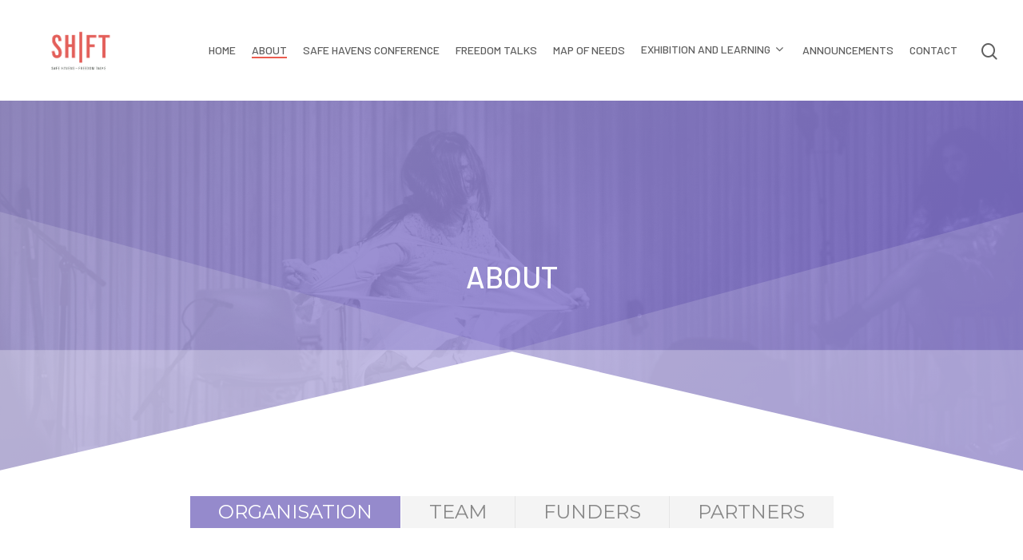

--- FILE ---
content_type: text/html; charset=UTF-8
request_url: https://sh-ft.org/about/
body_size: 21633
content:
<!DOCTYPE html>

<html lang="en-US" class="no-js">
<head>
	
	<meta charset="UTF-8">
	
	<meta name="viewport" content="width=device-width, initial-scale=1, maximum-scale=1, user-scalable=0" /><meta name='robots' content='index, follow, max-image-preview:large, max-snippet:-1, max-video-preview:-1' />
	<style>img:is([sizes="auto" i], [sizes^="auto," i]) { contain-intrinsic-size: 3000px 1500px }</style>
	<script id="cookieyes" type="text/javascript" src="https://cdn-cookieyes.com/client_data/812eec91f153f289f9828baa/script.js"></script>
	<!-- This site is optimized with the Yoast SEO plugin v26.3 - https://yoast.com/wordpress/plugins/seo/ -->
	<title>SH|FT - About Safe Havens</title>
	<meta name="description" content="Safe Havens Freedom Talks (SH|FT) is a non-profit organisation dedicated to the protection and promotion of artists at risk" />
	<link rel="canonical" href="https://sh-ft.org/about/" />
	<meta property="og:locale" content="en_US" />
	<meta property="og:type" content="article" />
	<meta property="og:title" content="SH|FT - About Safe Havens" />
	<meta property="og:description" content="Safe Havens Freedom Talks (SH|FT) is a non-profit organisation dedicated to the protection and promotion of artists at risk" />
	<meta property="og:url" content="https://sh-ft.org/about/" />
	<meta property="og:site_name" content="SH|FT" />
	<meta property="article:modified_time" content="2025-06-05T10:09:04+00:00" />
	<meta name="twitter:card" content="summary_large_image" />
	<meta name="twitter:label1" content="Est. reading time" />
	<meta name="twitter:data1" content="16 minutes" />
	<script type="application/ld+json" class="yoast-schema-graph">{"@context":"https://schema.org","@graph":[{"@type":"WebPage","@id":"https://sh-ft.org/about/","url":"https://sh-ft.org/about/","name":"SH|FT - About Safe Havens","isPartOf":{"@id":"https://sh-ft.org/#website"},"datePublished":"2022-08-08T08:16:56+00:00","dateModified":"2025-06-05T10:09:04+00:00","description":"Safe Havens Freedom Talks (SH|FT) is a non-profit organisation dedicated to the protection and promotion of artists at risk","breadcrumb":{"@id":"https://sh-ft.org/about/#breadcrumb"},"inLanguage":"en-US","potentialAction":[{"@type":"ReadAction","target":["https://sh-ft.org/about/"]}]},{"@type":"BreadcrumbList","@id":"https://sh-ft.org/about/#breadcrumb","itemListElement":[{"@type":"ListItem","position":1,"name":"Home","item":"https://sh-ft.org/"},{"@type":"ListItem","position":2,"name":"About Safe Havens"}]},{"@type":"WebSite","@id":"https://sh-ft.org/#website","url":"https://sh-ft.org/","name":"SH|FT","description":"Safe Havens | Freedom Talks","publisher":{"@id":"https://sh-ft.org/#organization"},"potentialAction":[{"@type":"SearchAction","target":{"@type":"EntryPoint","urlTemplate":"https://sh-ft.org/?s={search_term_string}"},"query-input":{"@type":"PropertyValueSpecification","valueRequired":true,"valueName":"search_term_string"}}],"inLanguage":"en-US"},{"@type":"Organization","@id":"https://sh-ft.org/#organization","name":"Safe Havens Freedom Talks","url":"https://sh-ft.org/","logo":{"@type":"ImageObject","inLanguage":"en-US","@id":"https://sh-ft.org/#/schema/logo/image/","url":"https://sh-ft.org/wp-content/uploads/2022/09/SH_FT_Logotype-01.png","contentUrl":"https://sh-ft.org/wp-content/uploads/2022/09/SH_FT_Logotype-01.png","width":1241,"height":594,"caption":"Safe Havens Freedom Talks"},"image":{"@id":"https://sh-ft.org/#/schema/logo/image/"}}]}</script>
	<!-- / Yoast SEO plugin. -->


<link rel='dns-prefetch' href='//fonts.googleapis.com' />
<link rel='preconnect' href='https://fonts.gstatic.com' crossorigin />
<link rel="alternate" type="application/rss+xml" title="SH|FT &raquo; Feed" href="https://sh-ft.org/feed/" />
<link rel="alternate" type="application/rss+xml" title="SH|FT &raquo; Comments Feed" href="https://sh-ft.org/comments/feed/" />
		<style>
			.lazyload,
			.lazyloading {
				max-width: 100%;
			}
		</style>
		<script type="text/javascript">
/* <![CDATA[ */
window._wpemojiSettings = {"baseUrl":"https:\/\/s.w.org\/images\/core\/emoji\/16.0.1\/72x72\/","ext":".png","svgUrl":"https:\/\/s.w.org\/images\/core\/emoji\/16.0.1\/svg\/","svgExt":".svg","source":{"concatemoji":"https:\/\/sh-ft.org\/wp-includes\/js\/wp-emoji-release.min.js?ver=6.8.3"}};
/*! This file is auto-generated */
!function(s,n){var o,i,e;function c(e){try{var t={supportTests:e,timestamp:(new Date).valueOf()};sessionStorage.setItem(o,JSON.stringify(t))}catch(e){}}function p(e,t,n){e.clearRect(0,0,e.canvas.width,e.canvas.height),e.fillText(t,0,0);var t=new Uint32Array(e.getImageData(0,0,e.canvas.width,e.canvas.height).data),a=(e.clearRect(0,0,e.canvas.width,e.canvas.height),e.fillText(n,0,0),new Uint32Array(e.getImageData(0,0,e.canvas.width,e.canvas.height).data));return t.every(function(e,t){return e===a[t]})}function u(e,t){e.clearRect(0,0,e.canvas.width,e.canvas.height),e.fillText(t,0,0);for(var n=e.getImageData(16,16,1,1),a=0;a<n.data.length;a++)if(0!==n.data[a])return!1;return!0}function f(e,t,n,a){switch(t){case"flag":return n(e,"\ud83c\udff3\ufe0f\u200d\u26a7\ufe0f","\ud83c\udff3\ufe0f\u200b\u26a7\ufe0f")?!1:!n(e,"\ud83c\udde8\ud83c\uddf6","\ud83c\udde8\u200b\ud83c\uddf6")&&!n(e,"\ud83c\udff4\udb40\udc67\udb40\udc62\udb40\udc65\udb40\udc6e\udb40\udc67\udb40\udc7f","\ud83c\udff4\u200b\udb40\udc67\u200b\udb40\udc62\u200b\udb40\udc65\u200b\udb40\udc6e\u200b\udb40\udc67\u200b\udb40\udc7f");case"emoji":return!a(e,"\ud83e\udedf")}return!1}function g(e,t,n,a){var r="undefined"!=typeof WorkerGlobalScope&&self instanceof WorkerGlobalScope?new OffscreenCanvas(300,150):s.createElement("canvas"),o=r.getContext("2d",{willReadFrequently:!0}),i=(o.textBaseline="top",o.font="600 32px Arial",{});return e.forEach(function(e){i[e]=t(o,e,n,a)}),i}function t(e){var t=s.createElement("script");t.src=e,t.defer=!0,s.head.appendChild(t)}"undefined"!=typeof Promise&&(o="wpEmojiSettingsSupports",i=["flag","emoji"],n.supports={everything:!0,everythingExceptFlag:!0},e=new Promise(function(e){s.addEventListener("DOMContentLoaded",e,{once:!0})}),new Promise(function(t){var n=function(){try{var e=JSON.parse(sessionStorage.getItem(o));if("object"==typeof e&&"number"==typeof e.timestamp&&(new Date).valueOf()<e.timestamp+604800&&"object"==typeof e.supportTests)return e.supportTests}catch(e){}return null}();if(!n){if("undefined"!=typeof Worker&&"undefined"!=typeof OffscreenCanvas&&"undefined"!=typeof URL&&URL.createObjectURL&&"undefined"!=typeof Blob)try{var e="postMessage("+g.toString()+"("+[JSON.stringify(i),f.toString(),p.toString(),u.toString()].join(",")+"));",a=new Blob([e],{type:"text/javascript"}),r=new Worker(URL.createObjectURL(a),{name:"wpTestEmojiSupports"});return void(r.onmessage=function(e){c(n=e.data),r.terminate(),t(n)})}catch(e){}c(n=g(i,f,p,u))}t(n)}).then(function(e){for(var t in e)n.supports[t]=e[t],n.supports.everything=n.supports.everything&&n.supports[t],"flag"!==t&&(n.supports.everythingExceptFlag=n.supports.everythingExceptFlag&&n.supports[t]);n.supports.everythingExceptFlag=n.supports.everythingExceptFlag&&!n.supports.flag,n.DOMReady=!1,n.readyCallback=function(){n.DOMReady=!0}}).then(function(){return e}).then(function(){var e;n.supports.everything||(n.readyCallback(),(e=n.source||{}).concatemoji?t(e.concatemoji):e.wpemoji&&e.twemoji&&(t(e.twemoji),t(e.wpemoji)))}))}((window,document),window._wpemojiSettings);
/* ]]> */
</script>
<style id='wp-emoji-styles-inline-css' type='text/css'>

	img.wp-smiley, img.emoji {
		display: inline !important;
		border: none !important;
		box-shadow: none !important;
		height: 1em !important;
		width: 1em !important;
		margin: 0 0.07em !important;
		vertical-align: -0.1em !important;
		background: none !important;
		padding: 0 !important;
	}
</style>
<link rel='stylesheet' id='wp-block-library-css' href='https://sh-ft.org/wp-includes/css/dist/block-library/style.min.css?ver=6.8.3' type='text/css' media='all' />
<style id='classic-theme-styles-inline-css' type='text/css'>
/*! This file is auto-generated */
.wp-block-button__link{color:#fff;background-color:#32373c;border-radius:9999px;box-shadow:none;text-decoration:none;padding:calc(.667em + 2px) calc(1.333em + 2px);font-size:1.125em}.wp-block-file__button{background:#32373c;color:#fff;text-decoration:none}
</style>
<style id='global-styles-inline-css' type='text/css'>
:root{--wp--preset--aspect-ratio--square: 1;--wp--preset--aspect-ratio--4-3: 4/3;--wp--preset--aspect-ratio--3-4: 3/4;--wp--preset--aspect-ratio--3-2: 3/2;--wp--preset--aspect-ratio--2-3: 2/3;--wp--preset--aspect-ratio--16-9: 16/9;--wp--preset--aspect-ratio--9-16: 9/16;--wp--preset--color--black: #000000;--wp--preset--color--cyan-bluish-gray: #abb8c3;--wp--preset--color--white: #ffffff;--wp--preset--color--pale-pink: #f78da7;--wp--preset--color--vivid-red: #cf2e2e;--wp--preset--color--luminous-vivid-orange: #ff6900;--wp--preset--color--luminous-vivid-amber: #fcb900;--wp--preset--color--light-green-cyan: #7bdcb5;--wp--preset--color--vivid-green-cyan: #00d084;--wp--preset--color--pale-cyan-blue: #8ed1fc;--wp--preset--color--vivid-cyan-blue: #0693e3;--wp--preset--color--vivid-purple: #9b51e0;--wp--preset--gradient--vivid-cyan-blue-to-vivid-purple: linear-gradient(135deg,rgba(6,147,227,1) 0%,rgb(155,81,224) 100%);--wp--preset--gradient--light-green-cyan-to-vivid-green-cyan: linear-gradient(135deg,rgb(122,220,180) 0%,rgb(0,208,130) 100%);--wp--preset--gradient--luminous-vivid-amber-to-luminous-vivid-orange: linear-gradient(135deg,rgba(252,185,0,1) 0%,rgba(255,105,0,1) 100%);--wp--preset--gradient--luminous-vivid-orange-to-vivid-red: linear-gradient(135deg,rgba(255,105,0,1) 0%,rgb(207,46,46) 100%);--wp--preset--gradient--very-light-gray-to-cyan-bluish-gray: linear-gradient(135deg,rgb(238,238,238) 0%,rgb(169,184,195) 100%);--wp--preset--gradient--cool-to-warm-spectrum: linear-gradient(135deg,rgb(74,234,220) 0%,rgb(151,120,209) 20%,rgb(207,42,186) 40%,rgb(238,44,130) 60%,rgb(251,105,98) 80%,rgb(254,248,76) 100%);--wp--preset--gradient--blush-light-purple: linear-gradient(135deg,rgb(255,206,236) 0%,rgb(152,150,240) 100%);--wp--preset--gradient--blush-bordeaux: linear-gradient(135deg,rgb(254,205,165) 0%,rgb(254,45,45) 50%,rgb(107,0,62) 100%);--wp--preset--gradient--luminous-dusk: linear-gradient(135deg,rgb(255,203,112) 0%,rgb(199,81,192) 50%,rgb(65,88,208) 100%);--wp--preset--gradient--pale-ocean: linear-gradient(135deg,rgb(255,245,203) 0%,rgb(182,227,212) 50%,rgb(51,167,181) 100%);--wp--preset--gradient--electric-grass: linear-gradient(135deg,rgb(202,248,128) 0%,rgb(113,206,126) 100%);--wp--preset--gradient--midnight: linear-gradient(135deg,rgb(2,3,129) 0%,rgb(40,116,252) 100%);--wp--preset--font-size--small: 13px;--wp--preset--font-size--medium: 20px;--wp--preset--font-size--large: 36px;--wp--preset--font-size--x-large: 42px;--wp--preset--spacing--20: 0.44rem;--wp--preset--spacing--30: 0.67rem;--wp--preset--spacing--40: 1rem;--wp--preset--spacing--50: 1.5rem;--wp--preset--spacing--60: 2.25rem;--wp--preset--spacing--70: 3.38rem;--wp--preset--spacing--80: 5.06rem;--wp--preset--shadow--natural: 6px 6px 9px rgba(0, 0, 0, 0.2);--wp--preset--shadow--deep: 12px 12px 50px rgba(0, 0, 0, 0.4);--wp--preset--shadow--sharp: 6px 6px 0px rgba(0, 0, 0, 0.2);--wp--preset--shadow--outlined: 6px 6px 0px -3px rgba(255, 255, 255, 1), 6px 6px rgba(0, 0, 0, 1);--wp--preset--shadow--crisp: 6px 6px 0px rgba(0, 0, 0, 1);}:where(.is-layout-flex){gap: 0.5em;}:where(.is-layout-grid){gap: 0.5em;}body .is-layout-flex{display: flex;}.is-layout-flex{flex-wrap: wrap;align-items: center;}.is-layout-flex > :is(*, div){margin: 0;}body .is-layout-grid{display: grid;}.is-layout-grid > :is(*, div){margin: 0;}:where(.wp-block-columns.is-layout-flex){gap: 2em;}:where(.wp-block-columns.is-layout-grid){gap: 2em;}:where(.wp-block-post-template.is-layout-flex){gap: 1.25em;}:where(.wp-block-post-template.is-layout-grid){gap: 1.25em;}.has-black-color{color: var(--wp--preset--color--black) !important;}.has-cyan-bluish-gray-color{color: var(--wp--preset--color--cyan-bluish-gray) !important;}.has-white-color{color: var(--wp--preset--color--white) !important;}.has-pale-pink-color{color: var(--wp--preset--color--pale-pink) !important;}.has-vivid-red-color{color: var(--wp--preset--color--vivid-red) !important;}.has-luminous-vivid-orange-color{color: var(--wp--preset--color--luminous-vivid-orange) !important;}.has-luminous-vivid-amber-color{color: var(--wp--preset--color--luminous-vivid-amber) !important;}.has-light-green-cyan-color{color: var(--wp--preset--color--light-green-cyan) !important;}.has-vivid-green-cyan-color{color: var(--wp--preset--color--vivid-green-cyan) !important;}.has-pale-cyan-blue-color{color: var(--wp--preset--color--pale-cyan-blue) !important;}.has-vivid-cyan-blue-color{color: var(--wp--preset--color--vivid-cyan-blue) !important;}.has-vivid-purple-color{color: var(--wp--preset--color--vivid-purple) !important;}.has-black-background-color{background-color: var(--wp--preset--color--black) !important;}.has-cyan-bluish-gray-background-color{background-color: var(--wp--preset--color--cyan-bluish-gray) !important;}.has-white-background-color{background-color: var(--wp--preset--color--white) !important;}.has-pale-pink-background-color{background-color: var(--wp--preset--color--pale-pink) !important;}.has-vivid-red-background-color{background-color: var(--wp--preset--color--vivid-red) !important;}.has-luminous-vivid-orange-background-color{background-color: var(--wp--preset--color--luminous-vivid-orange) !important;}.has-luminous-vivid-amber-background-color{background-color: var(--wp--preset--color--luminous-vivid-amber) !important;}.has-light-green-cyan-background-color{background-color: var(--wp--preset--color--light-green-cyan) !important;}.has-vivid-green-cyan-background-color{background-color: var(--wp--preset--color--vivid-green-cyan) !important;}.has-pale-cyan-blue-background-color{background-color: var(--wp--preset--color--pale-cyan-blue) !important;}.has-vivid-cyan-blue-background-color{background-color: var(--wp--preset--color--vivid-cyan-blue) !important;}.has-vivid-purple-background-color{background-color: var(--wp--preset--color--vivid-purple) !important;}.has-black-border-color{border-color: var(--wp--preset--color--black) !important;}.has-cyan-bluish-gray-border-color{border-color: var(--wp--preset--color--cyan-bluish-gray) !important;}.has-white-border-color{border-color: var(--wp--preset--color--white) !important;}.has-pale-pink-border-color{border-color: var(--wp--preset--color--pale-pink) !important;}.has-vivid-red-border-color{border-color: var(--wp--preset--color--vivid-red) !important;}.has-luminous-vivid-orange-border-color{border-color: var(--wp--preset--color--luminous-vivid-orange) !important;}.has-luminous-vivid-amber-border-color{border-color: var(--wp--preset--color--luminous-vivid-amber) !important;}.has-light-green-cyan-border-color{border-color: var(--wp--preset--color--light-green-cyan) !important;}.has-vivid-green-cyan-border-color{border-color: var(--wp--preset--color--vivid-green-cyan) !important;}.has-pale-cyan-blue-border-color{border-color: var(--wp--preset--color--pale-cyan-blue) !important;}.has-vivid-cyan-blue-border-color{border-color: var(--wp--preset--color--vivid-cyan-blue) !important;}.has-vivid-purple-border-color{border-color: var(--wp--preset--color--vivid-purple) !important;}.has-vivid-cyan-blue-to-vivid-purple-gradient-background{background: var(--wp--preset--gradient--vivid-cyan-blue-to-vivid-purple) !important;}.has-light-green-cyan-to-vivid-green-cyan-gradient-background{background: var(--wp--preset--gradient--light-green-cyan-to-vivid-green-cyan) !important;}.has-luminous-vivid-amber-to-luminous-vivid-orange-gradient-background{background: var(--wp--preset--gradient--luminous-vivid-amber-to-luminous-vivid-orange) !important;}.has-luminous-vivid-orange-to-vivid-red-gradient-background{background: var(--wp--preset--gradient--luminous-vivid-orange-to-vivid-red) !important;}.has-very-light-gray-to-cyan-bluish-gray-gradient-background{background: var(--wp--preset--gradient--very-light-gray-to-cyan-bluish-gray) !important;}.has-cool-to-warm-spectrum-gradient-background{background: var(--wp--preset--gradient--cool-to-warm-spectrum) !important;}.has-blush-light-purple-gradient-background{background: var(--wp--preset--gradient--blush-light-purple) !important;}.has-blush-bordeaux-gradient-background{background: var(--wp--preset--gradient--blush-bordeaux) !important;}.has-luminous-dusk-gradient-background{background: var(--wp--preset--gradient--luminous-dusk) !important;}.has-pale-ocean-gradient-background{background: var(--wp--preset--gradient--pale-ocean) !important;}.has-electric-grass-gradient-background{background: var(--wp--preset--gradient--electric-grass) !important;}.has-midnight-gradient-background{background: var(--wp--preset--gradient--midnight) !important;}.has-small-font-size{font-size: var(--wp--preset--font-size--small) !important;}.has-medium-font-size{font-size: var(--wp--preset--font-size--medium) !important;}.has-large-font-size{font-size: var(--wp--preset--font-size--large) !important;}.has-x-large-font-size{font-size: var(--wp--preset--font-size--x-large) !important;}
:where(.wp-block-post-template.is-layout-flex){gap: 1.25em;}:where(.wp-block-post-template.is-layout-grid){gap: 1.25em;}
:where(.wp-block-columns.is-layout-flex){gap: 2em;}:where(.wp-block-columns.is-layout-grid){gap: 2em;}
:root :where(.wp-block-pullquote){font-size: 1.5em;line-height: 1.6;}
</style>
<link rel='stylesheet' id='font-awesome-css' href='https://sh-ft.org/wp-content/themes/salient/css/font-awesome.min.css?ver=4.6.4' type='text/css' media='all' />
<link rel='stylesheet' id='salient-grid-system-css' href='https://sh-ft.org/wp-content/themes/salient/css/grid-system.css?ver=12.1.5' type='text/css' media='all' />
<link rel='stylesheet' id='main-styles-css' href='https://sh-ft.org/wp-content/themes/salient/css/style.css?ver=12.1.5' type='text/css' media='all' />
<style id='main-styles-inline-css' type='text/css'>
html body[data-header-resize="1"] .container-wrap, html body[data-header-resize="0"] .container-wrap, body[data-header-format="left-header"][data-header-resize="0"] .container-wrap { padding-top: 0; }
</style>
<link rel='stylesheet' id='nectar-element-tabbed-section-css' href='https://sh-ft.org/wp-content/themes/salient/css/elements/element-tabbed-section.css?ver=12.1.5' type='text/css' media='all' />
<link rel='stylesheet' id='nectar-element-team-member-css' href='https://sh-ft.org/wp-content/themes/salient/css/elements/element-team-member.css?ver=12.1.5' type='text/css' media='all' />
<link rel='stylesheet' id='fancyBox-css' href='https://sh-ft.org/wp-content/themes/salient/css/plugins/jquery.fancybox.css?ver=3.3.1' type='text/css' media='all' />
<link rel='stylesheet' id='nectar_default_font_open_sans-css' href='https://fonts.googleapis.com/css?family=Open+Sans%3A300%2C400%2C600%2C700&#038;subset=latin%2Clatin-ext' type='text/css' media='all' />
<link rel='stylesheet' id='responsive-css' href='https://sh-ft.org/wp-content/themes/salient/css/responsive.css?ver=12.1.5' type='text/css' media='all' />
<link rel='stylesheet' id='salient-child-style-css' href='https://sh-ft.org/wp-content/themes/SHFT-child/style.css?ver=12.1.5.1659946453' type='text/css' media='all' />
<link rel='stylesheet' id='skin-material-css' href='https://sh-ft.org/wp-content/themes/salient/css/skin-material.css?ver=12.1.5' type='text/css' media='all' />
<link rel='stylesheet' id='js_composer_front-css' href='https://sh-ft.org/wp-content/plugins/js_composer_salient/assets/css/js_composer.min.css?ver=6.4.2' type='text/css' media='all' />
<link rel='stylesheet' id='dynamic-css-css' href='https://sh-ft.org/wp-content/themes/salient/css/salient-dynamic-styles.css?ver=45937' type='text/css' media='all' />
<style id='dynamic-css-inline-css' type='text/css'>
@media only screen and (min-width:1000px){body #ajax-content-wrap.no-scroll{min-height:calc(100vh - 126px);height:calc(100vh - 126px)!important;}}@media only screen and (min-width:1000px){#page-header-wrap.fullscreen-header,#page-header-wrap.fullscreen-header #page-header-bg,html:not(.nectar-box-roll-loaded) .nectar-box-roll > #page-header-bg.fullscreen-header,.nectar_fullscreen_zoom_recent_projects,#nectar_fullscreen_rows:not(.afterLoaded) > div{height:calc(100vh - 125px);}.wpb_row.vc_row-o-full-height.top-level,.wpb_row.vc_row-o-full-height.top-level > .col.span_12{min-height:calc(100vh - 125px);}html:not(.nectar-box-roll-loaded) .nectar-box-roll > #page-header-bg.fullscreen-header{top:126px;}.nectar-slider-wrap[data-fullscreen="true"]:not(.loaded),.nectar-slider-wrap[data-fullscreen="true"]:not(.loaded) .swiper-container{height:calc(100vh - 124px)!important;}.admin-bar .nectar-slider-wrap[data-fullscreen="true"]:not(.loaded),.admin-bar .nectar-slider-wrap[data-fullscreen="true"]:not(.loaded) .swiper-container{height:calc(100vh - 124px - 32px)!important;}}#nectar_fullscreen_rows{background-color:;}@media only screen and (max-width:690px){.vc_row.inner_row.top_padding_phone_3pct{padding-top:3%!important;}}@media only screen and (max-width:690px){.vc_row.inner_row.bottom_padding_phone_3pct{padding-bottom:3%!important;}}#ajax-content-wrap .vc_row.inner_row.left_padding_3pct .row_col_wrap_12_inner{padding-left:3%;}#ajax-content-wrap .vc_row.inner_row.right_padding_3pct .row_col_wrap_12_inner{padding-right:3%;}#ajax-content-wrap .vc_row.inner_row.left_padding_5pct .row_col_wrap_12_inner{padding-left:5%;}#ajax-content-wrap .vc_row.inner_row.right_padding_5pct .row_col_wrap_12_inner{padding-right:5%;}@media only screen and (max-width:690px){.wpb_column.child_column.right_margin_phone_2pct{margin-right:2%!important;}}@media only screen and (max-width:690px){.wpb_column.child_column.left_margin_phone_2pct{margin-left:2%!important;}}@media only screen and (max-width:690px){.divider-wrap.height_phone_150px > .divider{height:150px!important;}}
/*#footer-outer{
    height: 50vh;
}*/				

.single-post .bottom-meta,.single-post .comments-section {
    display: none !important;
}

.single-post .row ,.single-post #post-area > article .content-inner {
    padding-bottom: 0px !important;
}
</style>
<link rel='stylesheet' id='__EPYT__style-css' href='https://sh-ft.org/wp-content/plugins/youtube-embed-plus-pro/styles/ytprefs.min.css?ver=14.2.3' type='text/css' media='all' />
<style id='__EPYT__style-inline-css' type='text/css'>

                .epyt-gallery-thumb {
                        width: 25%;
                }
                
</style>
<link rel='stylesheet' id='__disptype__-css' href='https://sh-ft.org/wp-content/plugins/youtube-embed-plus-pro/scripts/lity.min.css?ver=14.2.3' type='text/css' media='all' />
<link rel="preload" as="style" href="https://fonts.googleapis.com/css?family=Barlow:500,400%7CMontserrat&#038;display=swap&#038;ver=1749545218" /><link rel="stylesheet" href="https://fonts.googleapis.com/css?family=Barlow:500,400%7CMontserrat&#038;display=swap&#038;ver=1749545218" media="print" onload="this.media='all'"><noscript><link rel="stylesheet" href="https://fonts.googleapis.com/css?family=Barlow:500,400%7CMontserrat&#038;display=swap&#038;ver=1749545218" /></noscript><script type="text/javascript" src="https://sh-ft.org/wp-includes/js/jquery/jquery.min.js?ver=3.7.1" id="jquery-core-js"></script>
<script type="text/javascript" src="https://sh-ft.org/wp-includes/js/jquery/jquery-migrate.min.js?ver=3.4.1" id="jquery-migrate-js"></script>
<script type="text/javascript" src="https://sh-ft.org/wp-content/plugins/youtube-embed-plus-pro/scripts/lity.min.js?ver=14.2.3" id="__dispload__-js"></script>
<script type="text/javascript" id="__ytprefs__-js-extra">
/* <![CDATA[ */
var _EPYT_ = {"ajaxurl":"https:\/\/sh-ft.org\/wp-admin\/admin-ajax.php","security":"938b2ac1fe","gallery_scrolloffset":"20","eppathtoscripts":"https:\/\/sh-ft.org\/wp-content\/plugins\/youtube-embed-plus-pro\/scripts\/","eppath":"https:\/\/sh-ft.org\/wp-content\/plugins\/youtube-embed-plus-pro\/","epresponsiveselector":"[\"iframe.__youtube_prefs__\",\"iframe[src*='youtube.com']\",\"iframe[src*='youtube-nocookie.com']\",\"iframe[data-ep-src*='youtube.com']\",\"iframe[data-ep-src*='youtube-nocookie.com']\",\"iframe[data-ep-gallerysrc*='youtube.com']\"]","epdovol":"1","version":"14.2.3","evselector":"iframe.__youtube_prefs__[src], iframe[src*=\"youtube.com\/embed\/\"], iframe[src*=\"youtube-nocookie.com\/embed\/\"]","ajax_compat":"","maxres_facade":"eager","ytapi_load":"light","pause_others":"","stopMobileBuffer":"1","facade_mode":"","not_live_on_channel":"1","not_live_showtime":"180"};
/* ]]> */
</script>
<script type="text/javascript" src="https://sh-ft.org/wp-content/plugins/youtube-embed-plus-pro/scripts/ytprefs.min.js?ver=14.2.3" id="__ytprefs__-js"></script>
<link rel="https://api.w.org/" href="https://sh-ft.org/wp-json/" /><link rel="alternate" title="JSON" type="application/json" href="https://sh-ft.org/wp-json/wp/v2/pages/14" /><link rel="EditURI" type="application/rsd+xml" title="RSD" href="https://sh-ft.org/xmlrpc.php?rsd" />
<meta name="generator" content="WordPress 6.8.3" />
<link rel='shortlink' href='https://sh-ft.org/?p=14' />
<link rel="alternate" title="oEmbed (JSON)" type="application/json+oembed" href="https://sh-ft.org/wp-json/oembed/1.0/embed?url=https%3A%2F%2Fsh-ft.org%2Fabout%2F" />
<link rel="alternate" title="oEmbed (XML)" type="text/xml+oembed" href="https://sh-ft.org/wp-json/oembed/1.0/embed?url=https%3A%2F%2Fsh-ft.org%2Fabout%2F&#038;format=xml" />
<meta name="generator" content="Redux 4.5.8" /><meta name="generator" content="Site Kit by Google 1.99.0" />		<script>
			document.documentElement.className = document.documentElement.className.replace('no-js', 'js');
		</script>
				<style>
			.no-js img.lazyload {
				display: none;
			}

			figure.wp-block-image img.lazyloading {
				min-width: 150px;
			}

			.lazyload,
			.lazyloading {
				--smush-placeholder-width: 100px;
				--smush-placeholder-aspect-ratio: 1/1;
				width: var(--smush-image-width, var(--smush-placeholder-width)) !important;
				aspect-ratio: var(--smush-image-aspect-ratio, var(--smush-placeholder-aspect-ratio)) !important;
			}

						.lazyload, .lazyloading {
				opacity: 0;
			}

			.lazyloaded {
				opacity: 1;
				transition: opacity 400ms;
				transition-delay: 0ms;
			}

					</style>
		<script type="text/javascript"> var root = document.getElementsByTagName( "html" )[0]; root.setAttribute( "class", "js" ); </script><link rel="preconnect" href="https://fonts.googleapis.com">
<link rel="preconnect" href="https://fonts.gstatic.com" crossorigin>
<link href="https://fonts.googleapis.com/css2?family=Raleway:wght@400;700&display=swap" rel="stylesheet">
<meta name="generator" content="Powered by WPBakery Page Builder - drag and drop page builder for WordPress."/>
<link rel="icon" href="https://sh-ft.org/wp-content/uploads/2022/08/cropped-SH_FT-LOGO-32x32.png" sizes="32x32" />
<link rel="icon" href="https://sh-ft.org/wp-content/uploads/2022/08/cropped-SH_FT-LOGO-192x192.png" sizes="192x192" />
<link rel="apple-touch-icon" href="https://sh-ft.org/wp-content/uploads/2022/08/cropped-SH_FT-LOGO-180x180.png" />
<meta name="msapplication-TileImage" content="https://sh-ft.org/wp-content/uploads/2022/08/cropped-SH_FT-LOGO-270x270.png" />
	<!-- Fonts Plugin CSS - https://fontsplugin.com/ -->
	<style>
		@font-face {font-family:'Lulo';src:url('https://sh-ft.org/wp-content/uploads/2025/02/Lulo-Clean-W01-One-Bold.ttf') format('truetype');}	</style>
	<!-- Fonts Plugin CSS -->
	<style type="text/css" data-type="vc_custom-css">.about-tabs li a{
    font-size: 24px;
}

 .wpb_tabs_nav .active-tab{
     margin-top: 10px;
     margin-bottom:10px;
 }
 
 
 .wpb_tabs_nav li a{
      margin-top: 10px;
     margin-bottom:10px;
 }</style><style type="text/css" data-type="vc_shortcodes-custom-css">.vc_custom_1664287013228{padding-top: 3% !important;}.vc_custom_1663322608775{background-color: #958acc !important;}.vc_custom_1663322675046{background-color: #ffffff !important;}.vc_custom_1663322703884{background-color: #958acc !important;}.vc_custom_1664347330061{background-color: #958acc !important;}</style><noscript><style> .wpb_animate_when_almost_visible { opacity: 1; }</style></noscript>	
</head>


<body class="wp-singular page-template-default page page-id-14 wp-theme-salient wp-child-theme-SHFT-child material wpb-js-composer js-comp-ver-6.4.2 vc_responsive" data-footer-reveal="1" data-footer-reveal-shadow="none" data-header-format="default" data-body-border="off" data-boxed-style="" data-header-breakpoint="1000" data-dropdown-style="minimal" data-cae="easeOutCubic" data-cad="750" data-megamenu-width="contained" data-aie="none" data-ls="fancybox" data-apte="standard" data-hhun="0" data-fancy-form-rcs="default" data-form-style="default" data-form-submit="regular" data-is="minimal" data-button-style="default" data-user-account-button="false" data-flex-cols="true" data-col-gap="default" data-header-inherit-rc="false" data-header-search="true" data-animated-anchors="true" data-ajax-transitions="false" data-full-width-header="true" data-slide-out-widget-area="true" data-slide-out-widget-area-style="slide-out-from-right" data-user-set-ocm="off" data-loading-animation="none" data-bg-header="false" data-responsive="1" data-ext-responsive="true" data-header-resize="1" data-header-color="custom" data-transparent-header="false" data-cart="false" data-remove-m-parallax="" data-remove-m-video-bgs="" data-m-animate="0" data-force-header-trans-color="light" data-smooth-scrolling="0" data-permanent-transparent="false" >
	
	<script type="text/javascript"> if(navigator.userAgent.match(/(Android|iPod|iPhone|iPad|BlackBerry|IEMobile|Opera Mini)/)) { document.body.className += " using-mobile-browser "; } </script><div class="ocm-effect-wrap"><div class="ocm-effect-wrap-inner">	
	<div id="header-space"  data-header-mobile-fixed='1'></div> 
	
		
	<div id="header-outer" data-has-menu="true" data-has-buttons="yes" data-header-button_style="default" data-using-pr-menu="false" data-mobile-fixed="1" data-ptnm="false" data-lhe="animated_underline" data-user-set-bg="#ffffff" data-format="default" data-permanent-transparent="false" data-megamenu-rt="0" data-remove-fixed="0" data-header-resize="1" data-cart="false" data-transparency-option="0" data-box-shadow="none" data-shrink-num="6" data-using-secondary="0" data-using-logo="1" data-logo-height="70" data-m-logo-height="70" data-padding="28" data-full-width="true" data-condense="false" >
		
		
<div id="search-outer" class="nectar">
	<div id="search">
		<div class="container">
			 <div id="search-box">
				 <div class="inner-wrap">
					 <div class="col span_12">
						  <form role="search" action="https://sh-ft.org/" method="GET">
														 <input type="text" name="s"  value="" placeholder="Search" /> 
							 								
						<span>Hit enter to search or ESC to close</span>						</form>
					</div><!--/span_12-->
				</div><!--/inner-wrap-->
			 </div><!--/search-box-->
			 <div id="close"><a href="#">
				<span class="close-wrap"> <span class="close-line close-line1"></span> <span class="close-line close-line2"></span> </span>				 </a></div>
		 </div><!--/container-->
	</div><!--/search-->
</div><!--/search-outer-->

<header id="top">
	<div class="container">
		<div class="row">
			<div class="col span_3">
				<a id="logo" href="https://sh-ft.org" data-supplied-ml-starting-dark="false" data-supplied-ml-starting="false" data-supplied-ml="false" >
					<img class="stnd  dark-version lazyload" alt="SH|FT" data-src="https://sh-ft.org/wp-content/uploads/2022/08/SH_FT_Logotype-01.png" src="[data-uri]" style="--smush-placeholder-width: 1241px; --smush-placeholder-aspect-ratio: 1241/594;" /> 
				</a>
				
							</div><!--/span_3-->
			
			<div class="col span_9 col_last">
									<a class="mobile-search" href="#searchbox"><span class="nectar-icon icon-salient-search" aria-hidden="true"></span></a>
										<div class="slide-out-widget-area-toggle mobile-icon slide-out-from-right" data-custom-color="true" data-icon-animation="simple-transform">
						<div> <a href="#sidewidgetarea" aria-label="Navigation Menu" aria-expanded="false" class="closed">
							<span aria-hidden="true"> <i class="lines-button x2"> <i class="lines"></i> </i> </span>
						</a></div> 
					</div>
								
									
					<nav>
						
						<ul class="sf-menu">	
							<li id="menu-item-28" class="menu-item menu-item-type-post_type menu-item-object-page menu-item-home menu-item-28"><a href="https://sh-ft.org/">HOME</a></li>
<li id="menu-item-29" class="menu-item menu-item-type-post_type menu-item-object-page current-menu-item page_item page-item-14 current_page_item menu-item-29"><a href="https://sh-ft.org/about/" aria-current="page">ABOUT</a></li>
<li id="menu-item-34" class="menu-item menu-item-type-post_type menu-item-object-page menu-item-34"><a href="https://sh-ft.org/safe-havens-conference/">SAFE HAVENS CONFERENCE</a></li>
<li id="menu-item-32" class="menu-item menu-item-type-post_type menu-item-object-page menu-item-32"><a href="https://sh-ft.org/freedom-talks/">FREEDOM TALKS</a></li>
<li id="menu-item-1270" class="menu-item menu-item-type-post_type menu-item-object-page menu-item-1270"><a href="https://sh-ft.org/artistic-freedom/">MAP OF NEEDS</a></li>
<li id="menu-item-31" class="menu-item menu-item-type-post_type menu-item-object-page menu-item-has-children sf-with-ul menu-item-31"><a href="https://sh-ft.org/exhibition/">EXHIBITION AND LEARNING<span class="sf-sub-indicator"><i class="fa fa-angle-down icon-in-menu"></i></span></a>
<ul class="sub-menu">
	<li id="menu-item-1287" class="menu-item menu-item-type-post_type menu-item-object-page menu-item-1287"><a href="https://sh-ft.org/routes-of-resistance/">DIGITAL EXHIBITION &#8211; ROUTES OF RESISTANCE</a></li>
</ul>
</li>
<li id="menu-item-511" class="menu-item menu-item-type-post_type menu-item-object-page menu-item-511"><a href="https://sh-ft.org/announcements/">ANNOUNCEMENTS</a></li>
<li id="menu-item-30" class="menu-item menu-item-type-post_type menu-item-object-page menu-item-30"><a href="https://sh-ft.org/contact/">CONTACT</a></li>
						</ul>
						

													<ul class="buttons sf-menu" data-user-set-ocm="off">
								
								<li id="search-btn"><div><a href="#searchbox"><span class="icon-salient-search" aria-hidden="true"></span></a></div> </li>								
							</ul>
												
					</nav>
					
										
				</div><!--/span_9-->
				
								
			</div><!--/row-->
					</div><!--/container-->
	</header>
		
	</div>
	
		
	<div id="ajax-content-wrap">
		
		
<div class="container-wrap">
	<div class="container main-content">
		<div class="row">
			
			
		<div id="fws_6916cded6b950"  data-column-margin="default" data-midnight="light" data-top-percent="13%" data-bottom-percent="19%"  class="wpb_row vc_row-fluid vc_row top-level full-width-section parallax_section "  style="padding-top: calc(100vw * 0.13); padding-bottom: calc(100vw * 0.19); "><div class="row-bg-wrap" data-bg-animation="none" data-bg-overlay="true"><div class="inner-wrap using-image"><div class="row-bg using-image using-bg-color lazyload" data-parallax-speed="fast" style="background-image:inherit; background-position: center center; background-repeat: no-repeat; background-color: #ffffff; " data-bg-image="url(https://sh-ft.org/wp-content/uploads/2022/09/SH2021-3-Photo-by-Cronje-Martti-bg.jpg)"></div></div><div class="row-bg-overlay" style="background: #958acc; background: linear-gradient(135deg,#958acc 0%,#715fcc 100%);  opacity: 0.8; "></div></div><div class="nectar-shape-divider-wrap no-color " style=" height:350px;"  data-front="" data-style="fan" data-position="bottom" ><svg class="nectar-shape-divider" fill="" xmlns="http://www.w3.org/2000/svg" viewBox="0 0 1003.92 91" preserveAspectRatio="none">  <polygon class="cls-1" points="502.46 46.31 1 85.67 1 91.89 1002.91 91.89 1002.91 85.78 502.46 46.31"/><polygon class="cls-2" points="502.46 45.8 1 0 1 91.38 1002.91 91.38 1002.91 0.1 502.46 45.8"/><rect class="cls-3" y="45.81" width="1003.92" height="46.09"/>
            </svg></div><div class="row_col_wrap_12 col span_12 light left">
	<div style=" color: #ffffff;" class="vc_col-sm-12 wpb_column column_container vc_column_container col centered-text no-extra-padding inherit_tablet inherit_phone "  data-t-w-inherits="default" data-bg-cover="" data-padding-pos="all" data-has-bg-color="false" data-bg-color="" data-bg-opacity="1" data-hover-bg="" data-hover-bg-opacity="1" data-animation="" data-delay="0" >
		<div class="vc_column-inner" ><div class="column-bg-overlay-wrap" data-bg-animation="none"><div class="column-bg-overlay"></div></div>
			<div class="wpb_wrapper">
				
<div class="wpb_text_column wpb_content_element  vc_custom_1664287013228" >
	<div class="wpb_wrapper">
		<h1 style="text-align: center;"><span style="color: #ffffff;">ABOUT</span></h1>
	</div>
</div>




			</div> 
		</div>
	</div> 
</div></div>
		<div id="fws_6916cded6c421"  data-column-margin="default" data-midnight="dark"  class="wpb_row vc_row-fluid vc_row standard_section "  style="padding-top: 0px; padding-bottom: 0px; "><div class="row-bg-wrap" data-bg-animation="none" data-bg-overlay="false"><div class="inner-wrap"><div class="row-bg"  style=""></div></div><div class="row-bg-overlay" ></div></div><div class="row_col_wrap_12 col span_12 dark left">
	<div  class="vc_col-sm-12 wpb_column column_container vc_column_container col no-extra-padding inherit_tablet inherit_phone "  data-t-w-inherits="default" data-bg-cover="" data-padding-pos="all" data-has-bg-color="false" data-bg-color="" data-bg-opacity="1" data-hover-bg="" data-hover-bg-opacity="1" data-animation="" data-delay="0" >
		<div class="vc_column-inner" ><div class="column-bg-overlay-wrap" data-bg-animation="none"><div class="column-bg-overlay"></div></div>
			<div class="wpb_wrapper">
				
	<div class="wpb_content_element  about-tabs" data-interval="0">
		<div class="wpb_wrapper tabbed clearfix" data-style="default" data-spacing="side-35px" data-icon-size="" data-full-width-line="" data-color-scheme="extra-color-gradient-2" data-alignment="center">
			<ul class="wpb_tabs_nav ui-tabs-nav clearfix"><li><a href="#tab-1661165904-1-69"><span>ORGANISATION</span></a></li><li><a href="#tab-1661165904-2-50"><span>TEAM</span></a></li><li><a href="#tab-1661165904-2-50"><span>FUNDERS</span></a></li><li><a href="#tab-1661165904-2-50"><span>PARTNERS</span></a></li></ul>

			
			<div id="tab-organisation" data-tab-icon="" class="wpb_tab ui-tabs-panel wpb_ui-tabs-hide clearfix">
				<div id="fws_6916cded6d9d1" data-midnight="" data-column-margin="default" class="wpb_row vc_row-fluid vc_row inner_row  vc_row-o-equal-height vc_row-flex standard_section   "  style="padding-top: 3%; padding-bottom: 1%; "><div class="row-bg-wrap"> <div class="row-bg" ></div> </div><div class="row_col_wrap_12_inner col span_12  left">
	<div style=" color: #545454;" class="vc_col-sm-6 vc_hidden-sm vc_hidden-xs wpb_column column_container vc_column_container col child_column padding-3-percent right_margin_phone_2pct left_margin_phone_2pct inherit_tablet inherit_phone " data-cfc="true"  data-t-w-inherits="default" data-bg-cover="" data-padding-pos="all" data-has-bg-color="false" data-bg-color="" data-bg-opacity="1" data-hover-bg="" data-hover-bg-opacity="1" data-animation="" data-delay="0">
		<div class="vc_column-inner" ><div class="column-bg-overlay-wrap" data-bg-animation="none"><div class="column-bg-overlay"></div></div>
		<div class="wpb_wrapper">
			
<div class="wpb_text_column wpb_content_element " >
	<div class="wpb_wrapper">
		<h2>Safe Havens Freedom Talks</h2>
	</div>
</div>



<div class="divider-wrap" data-alignment="default"><div style="margin-top: 12.5px; height: 2px; margin-bottom: 12.5px;" data-width="100%" data-animate="yes" data-animation-delay="" data-color="extra-color-gradient-2" class="divider-border"></div></div>
<div class="wpb_text_column wpb_content_element " >
	<div class="wpb_wrapper">
		<p><span style="font-weight: 400;">Safe Havens Freedom Talks (SH|FT) is a non-profit organisation dedicated to the protection and promotion of artists at risk and artistic freedom. </span></p>
<p><span style="font-weight: 400;">SH|FT provides open platforms for human rights defenders in the arts globally. It develops meeting places for various organisations, groups, institutions (non-governmental and state), individuals and artists who defend the rights of the persecuted creatives and academics. By stimulating mutual development through collective partnership and encouraging international collaboration, SH|FT aims to promote a better view of the field in total and share the knowledge on matters such as shelter city initiatives, international campaigns, funding opportunities and access to legal advice. </span></p>
<p><span style="font-weight: 400;">Further, SH|FT strives to assess global and regional threats, </span><span style="font-weight: 400;">enhance the understanding</span><span style="font-weight: 400;"> of the conditions of women, indigenous and LGBTQI+ groups, learn about and explore means of safe communication. SH|FT organises live and virtual conferences and initiates thematic discussions while identifying and promoting key artists and activists to engage with wider communities. It also helps cross-border, cross-sector participants to see from each others’ perspectives through focused debates.</span></p>
<p><span style="font-weight: 400;">To read more about the background of this organisation, please check: </span></p>
<p><a href="https://artistsatriskconnection.org/story/safe-havens-freedom-talks/">artistsatriskconnection.org/story/safe-havens-freedom-talks/</a></p>
<p><a href="https://shuddhashar.com/safe-havens-freedom-talks/">shuddhashar.com/safe-havens-freedom-talks/</a></p>
	</div>
</div>




		</div> 
	</div>
	</div> 

	<div style="" class="vc_col-sm-6 vc_hidden-sm vc_hidden-xs wpb_column column_container vc_column_container col child_column no-extra-padding inherit_tablet inherit_phone "  data-using-bg="true" data-t-w-inherits="default" data-bg-cover="true" data-padding-pos="all" data-has-bg-color="false" data-bg-color="" data-bg-opacity="1" data-hover-bg="" data-hover-bg-opacity="1" data-animation="" data-delay="0">
		<div class="vc_column-inner" ><div class="column-image-bg-wrap" data-bg-pos="center center" data-bg-animation="none"><div class="inner-wrap"><div class="column-image-bg lazyload" style=" background-image:inherit; " data-bg-image="url(&#039;https://sh-ft.org/wp-content/uploads/2022/09/SH2021-4-Photo-by-Cronje-Martti-2-purple.jpg&#039;)"></div></div></div><div class="column-bg-overlay-wrap" data-bg-animation="none"><div class="column-bg-overlay"></div></div>
		<div class="wpb_wrapper">
			
		</div> 
	</div>
	</div> 
</div></div><div id="fws_6916cded6e482" data-midnight="" data-column-margin="default" class="wpb_row vc_row-fluid vc_row inner_row  vc_row-o-equal-height vc_row-flex standard_section   top_padding_phone_3pct bottom_padding_phone_3pct  "  style="padding-top: 0px; padding-bottom: 0px; "><div class="row-bg-wrap"> <div class="row-bg" ></div> </div><div class="row_col_wrap_12_inner col span_12  left">
	<div style=" color: #545454;" class="vc_col-sm-6 vc_hidden-lg vc_hidden-md wpb_column column_container vc_column_container col child_column padding-3-percent inherit_tablet inherit_phone " data-cfc="true"  data-t-w-inherits="default" data-bg-cover="" data-padding-pos="all" data-has-bg-color="false" data-bg-color="" data-bg-opacity="1" data-hover-bg="" data-hover-bg-opacity="1" data-animation="" data-delay="0">
		<div class="vc_column-inner" ><div class="column-bg-overlay-wrap" data-bg-animation="none"><div class="column-bg-overlay"></div></div>
		<div class="wpb_wrapper">
			
<div class="wpb_text_column wpb_content_element " >
	<div class="wpb_wrapper">
		<h2>Safe Havens Freedom Talks</h2>
	</div>
</div>



<div class="divider-wrap" data-alignment="default"><div style="margin-top: 12.5px; height: 2px; margin-bottom: 12.5px;" data-width="100%" data-animate="yes" data-animation-delay="" data-color="extra-color-gradient-2" class="divider-border"></div></div>
<div class="wpb_text_column wpb_content_element " >
	<div class="wpb_wrapper">
		<p><span style="font-weight: 400;">Safe Havens Freedom Talks (SH|FT) is a non-profit organisation dedicated to the protection and promotion of artists at risk and artistic freedom. </span></p>
<p><span style="font-weight: 400;">SH|FT provides open platforms for human rights defenders in the arts globally. It develops meeting places for various organisations, groups, institutions (non-governmental and state), individuals and artists who defend the rights of the persecuted creatives and academics. By stimulating mutual development through collective partnership and encouraging international collaboration, SH|FT aims to promote a better view of the field in total and share the knowledge on matters such as shelter city initiatives, international campaigns, funding opportunities and access to legal advice. </span></p>
<p><span style="font-weight: 400;">Further, SH|FT strives to assess global and regional threats, </span><span style="font-weight: 400;">enhance the understanding</span><span style="font-weight: 400;"> of the conditions of women, indigenous and LGBTQI+ groups, learn about and explore means of safe communication. SH|FT organises live and virtual conferences and initiates thematic discussions while identifying and promoting key artists and activists to engage with wider communities. It also helps cross-border, cross-sector participants to see from each others’ perspectives through focused debates.</span></p>
<p><span style="font-weight: 400;">To read more about the background of this organisation, please check: </span></p>
<p><a href="https://artistsatriskconnection.org/story/safe-havens-freedom-talks">artistsatriskconnection.org/story/<br />
safe-havens-freedom-talks</a></p>
<p><a href="https://shuddhashar.com/safe-havens-freedom-talks/">shuddhashar.com/safe-havens-freedom-talks</a></p>
	</div>
</div>




		</div> 
	</div>
	</div> 

	<div  class="vc_col-sm-6 vc_hidden-lg vc_hidden-md wpb_column column_container vc_column_container col child_column no-extra-padding inherit_tablet inherit_phone "   data-t-w-inherits="default" data-bg-cover="" data-padding-pos="all" data-has-bg-color="false" data-bg-color="" data-bg-opacity="1" data-hover-bg="" data-hover-bg-opacity="1" data-animation="" data-delay="0">
		<div class="vc_column-inner" ><div class="column-bg-overlay-wrap" data-bg-animation="none"><div class="column-bg-overlay"></div></div>
		<div class="wpb_wrapper">
			<div class="img-with-aniamtion-wrap " data-max-width="100%" data-max-width-mobile="default" data-border-radius="none" data-shadow="none" data-animation="fade-in" >
      <div class="inner">
        <div class="hover-wrap" data-hover-animation="none"> 
          <div class="hover-wrap-inner">
            <img fetchpriority="high" decoding="async" class="img-with-animation skip-lazy " data-delay="0" height="1145" width="1400" data-animation="fade-in" src="https://sh-ft.org/wp-content/uploads/2022/09/SH2021-4-Photo-by-Cronje-Martti-2-purple.jpg" alt="Safe Havens Freedom talks" srcset="https://sh-ft.org/wp-content/uploads/2022/09/SH2021-4-Photo-by-Cronje-Martti-2-purple.jpg 1400w, https://sh-ft.org/wp-content/uploads/2022/09/SH2021-4-Photo-by-Cronje-Martti-2-purple-300x245.jpg 300w, https://sh-ft.org/wp-content/uploads/2022/09/SH2021-4-Photo-by-Cronje-Martti-2-purple-1024x837.jpg 1024w, https://sh-ft.org/wp-content/uploads/2022/09/SH2021-4-Photo-by-Cronje-Martti-2-purple-768x628.jpg 768w" sizes="(min-width: 1450px) 75vw, (min-width: 1000px) 85vw, 100vw" />
          </div>
        </div>
      </div>
    </div>
		</div> 
	</div>
	</div> 
</div></div><div id="fws_6916cded6ecf5" data-midnight="" data-column-margin="default" class="wpb_row vc_row-fluid vc_row inner_row  vc_row-o-equal-height vc_row-flex standard_section  vc_custom_1663322608775  right_padding_3pct left_padding_3pct  "  style="padding-top: 4%; padding-bottom: 4%; "><div class="row-bg-wrap"> <div class="row-bg" ></div> </div><div class="row_col_wrap_12_inner col span_12  left">
	<div style=" color: #e35e59;" class="vc_col-sm-2 wpb_column column_container vc_column_container col child_column centered-text no-extra-padding inherit_tablet inherit_phone " data-cfc="true"  data-t-w-inherits="default" data-bg-cover="" data-padding-pos="all" data-has-bg-color="false" data-bg-color="" data-bg-opacity="1" data-hover-bg="" data-hover-bg-opacity="1" data-animation="" data-delay="0">
		<div class="vc_column-inner" ><div class="column-bg-overlay-wrap" data-bg-animation="none"><div class="column-bg-overlay"></div></div>
		<div class="wpb_wrapper">
			
		</div> 
	</div>
	</div> 

	<div style=" color: #ffffff;" class="vc_col-sm-8 wpb_column column_container vc_column_container col child_column centered-text no-extra-padding inherit_tablet inherit_phone " data-cfc="true"  data-t-w-inherits="default" data-bg-cover="" data-padding-pos="all" data-has-bg-color="false" data-bg-color="" data-bg-opacity="1" data-hover-bg="" data-hover-bg-opacity="1" data-animation="" data-delay="0">
		<div class="vc_column-inner" ><div class="column-bg-overlay-wrap" data-bg-animation="none"><div class="column-bg-overlay"></div></div>
		<div class="wpb_wrapper">
			<div class="nectar-split-heading" data-animation-type="line-reveal-by-space" data-animation-delay="0" data-custom-font-size="false" ><h2 style="max-width: 450px; color: #ffffff;">Our vision</h2></div><div class="divider-wrap" data-alignment="default"><div style="height: 25px;" class="divider"></div></div><div class="divider-wrap" data-alignment="default"><div style="margin-top: 12.5px; height: 2px; margin-bottom: 12.5px;" data-width="100%" data-animate="yes" data-animation-delay="" data-color="extra-color-2" class="divider-border"></div></div>
<div class="wpb_text_column wpb_content_element " >
	<div class="wpb_wrapper">
		<h3><span style="font-weight: 400;">The vision of Safe Havens Freedom Talks is a world where authorities and groups respect and understand the capacity of free cultural expression in the creation of sustainable and peaceful societies.</span></h3>
	</div>
</div>




		</div> 
	</div>
	</div> 

	<div  class="vc_col-sm-2 wpb_column column_container vc_column_container col child_column no-extra-padding inherit_tablet inherit_phone "   data-t-w-inherits="default" data-bg-cover="" data-padding-pos="all" data-has-bg-color="false" data-bg-color="" data-bg-opacity="1" data-hover-bg="" data-hover-bg-opacity="1" data-animation="" data-delay="0">
		<div class="vc_column-inner" ><div class="column-bg-overlay-wrap" data-bg-animation="none"><div class="column-bg-overlay"></div></div>
		<div class="wpb_wrapper">
			
		</div> 
	</div>
	</div> 
</div></div><div id="fws_6916cded6f206" data-midnight="" data-column-margin="default" class="wpb_row vc_row-fluid vc_row inner_row  vc_row-o-equal-height vc_row-flex standard_section  vc_custom_1663322675046  "  style="padding-top: 3%; padding-bottom: 3%; "><div class="row-bg-wrap"> <div class="row-bg" ></div> </div><div class="row_col_wrap_12_inner col span_12  left">
	<div style="" class="vc_col-sm-6 wpb_column column_container vc_column_container col child_column padding-3-percent inherit_tablet inherit_phone "  data-using-bg="true" data-t-w-inherits="default" data-bg-cover="true" data-padding-pos="all" data-has-bg-color="false" data-bg-color="" data-bg-opacity="1" data-hover-bg="" data-hover-bg-opacity="1" data-animation="" data-delay="0">
		<div class="vc_column-inner" ><div class="column-image-bg-wrap" data-bg-pos="center center" data-bg-animation="none"><div class="inner-wrap"><div class="column-image-bg lazyload" style=" background-image:inherit; " data-bg-image="url(&#039;https://sh-ft.org/wp-content/uploads/2022/09/SH2021-1-Photo-by-Cronje-Martti-1-purple.jpg&#039;)"></div></div></div><div class="column-bg-overlay-wrap" data-bg-animation="none"><div class="column-bg-overlay"></div></div>
		<div class="wpb_wrapper">
			<div class="divider-wrap height_phone_150px " data-alignment="default"><div style="height: 100px;" class="divider"></div></div>
		</div> 
	</div>
	</div> 

	<div style=" color: #545454;" class="vc_col-sm-6 wpb_column column_container vc_column_container col child_column padding-3-percent inherit_tablet inherit_phone " data-cfc="true"  data-t-w-inherits="default" data-bg-cover="" data-padding-pos="all" data-has-bg-color="false" data-bg-color="" data-bg-opacity="1" data-hover-bg="" data-hover-bg-opacity="1" data-animation="" data-delay="0">
		<div class="vc_column-inner" ><div class="column-bg-overlay-wrap" data-bg-animation="none"><div class="column-bg-overlay"></div></div>
		<div class="wpb_wrapper">
			<div class="nectar-split-heading" data-animation-type="line-reveal-by-space" data-animation-delay="0" data-custom-font-size="false" ><h2 style="max-width: 450px; color: #545454;">Our mission</h2></div><div class="divider-wrap" data-alignment="default"><div style="height: 25px;" class="divider"></div></div><div class="nectar-fancy-ul" data-list-icon="icon-play" data-animation="false" data-animation-delay="0" data-color="extra-color-3" data-spacing="10px" data-alignment="left"> 
<ul>
<li><span style="font-weight: 400; color: #545454;">To work towards the safety and possibilities of free artistic and intellectual expression for artists at risk. </span></li>
<li><span style="font-weight: 400; color: #545454;">To invite, and expand the network of stakeholders on all levels, governmental, intergovernmental, independent, legal and artistic, to protect and enhance the freedom of speech and artistic freedom.</span></li>
<li><span style="font-weight: 400; color: #545454;">To support and facilitate capacity building in this sector.</span></li>
<li><span style="font-weight: 400; color: #545454;">To prioritise women and marginalised groups in this field.</span></li>
</ul>
 </div>
		</div> 
	</div>
	</div> 
</div></div>
			</div> 
			<div id="tab-team" data-tab-icon="" class="wpb_tab ui-tabs-panel wpb_ui-tabs-hide clearfix">
				<div id="fws_6916cded6f70d" data-midnight="" data-column-margin="30px" class="wpb_row vc_row-fluid vc_row inner_row standard_section  vc_custom_1663322703884  right_padding_3pct left_padding_3pct  "  style="padding-top: 3%; padding-bottom: 3%; "><div class="row-bg-wrap"> <div class="row-bg" ></div> </div><div class="row_col_wrap_12_inner col span_12  left">
	<div style=" color: #ffffff;" class="vc_col-sm-6 wpb_column column_container vc_column_container col child_column padding-3-percent inherit_tablet inherit_phone " data-cfc="true"  data-t-w-inherits="default" data-bg-cover="" data-padding-pos="all" data-has-bg-color="false" data-bg-color="" data-bg-opacity="1" data-hover-bg="" data-hover-bg-opacity="1" data-animation="" data-delay="0">
		<div class="vc_column-inner" ><div class="column-bg-overlay-wrap" data-bg-animation="none"><div class="column-bg-overlay"></div></div>
		<div class="wpb_wrapper">
			
<div class="wpb_text_column wpb_content_element " >
	<div class="wpb_wrapper">
		<h3 style="text-align: left;">Staff</h3>
	</div>
</div>




		</div> 
	</div>
	</div> 

	<div style=" color: #ffffff;" class="vc_col-sm-6 wpb_column column_container vc_column_container col child_column padding-3-percent inherit_tablet inherit_phone " data-cfc="true"  data-t-w-inherits="default" data-bg-cover="" data-padding-pos="all" data-has-bg-color="false" data-bg-color="" data-bg-opacity="1" data-hover-bg="" data-hover-bg-opacity="1" data-animation="" data-delay="0">
		<div class="vc_column-inner" ><div class="column-bg-overlay-wrap" data-bg-animation="none"><div class="column-bg-overlay"></div></div>
		<div class="wpb_wrapper">
			
<div class="wpb_text_column wpb_content_element " >
	<div class="wpb_wrapper">
		<h3 style="text-align: left;"><span style="color: #958acc;">_</span></h3>
	</div>
</div>




		</div> 
	</div>
	</div> 
</div></div><div id="fws_6916cded6f8ed" data-midnight="" data-column-margin="30px" class="wpb_row vc_row-fluid vc_row inner_row standard_section  vc_custom_1664347330061  right_padding_3pct left_padding_3pct  "  style="padding-top: 3%; padding-bottom: 3%; -webkit-transform:  translateY(-50px); transform:  translateY(-50px);"><div class="row-bg-wrap"> <div class="row-bg" ></div> </div><div class="row_col_wrap_12_inner col span_12  left">
	<div style=" color: #ffffff;" class="vc_col-sm-6 wpb_column column_container vc_column_container col child_column padding-3-percent inherit_tablet inherit_phone " data-cfc="true"  data-t-w-inherits="default" data-bg-cover="" data-padding-pos="all" data-has-bg-color="false" data-bg-color="" data-bg-opacity="1" data-hover-bg="" data-hover-bg-opacity="1" data-animation="" data-delay="0">
		<div class="vc_column-inner" ><div class="column-bg-overlay-wrap" data-bg-animation="none"><div class="column-bg-overlay"></div></div>
		<div class="wpb_wrapper">
			<div class="team-member" data-style="meta_below"><img decoding="async" alt="Fredrik Elg, C-Sofia Elg" data-src="https://sh-ft.org/wp-content/uploads/2022/08/Fredrik-Elg-C-Sofia-Elg-e1748514266470.jpg" title="Fredrik Elg" src="[data-uri]" class="lazyload" style="--smush-placeholder-width: 300px; --smush-placeholder-aspect-ratio: 300/300;" /><h4 class="light">Fredrik Elg</h4><div class="position">General Manager</div><p class="description">Previously a filmmaker, Elg is now a strategic developer in the field of arts and culture. He specialises in issues concerning democracy, inclusion and freedom of speech, at the crossroad of arts and human rights. He has managed independent art organisations, worked for the Swedish Arts Council, Malmö City and partnered with several global organisations working with democracy and freedom of speech, as well as conceptualised and launched the Safe Havens Conference for creative professionals under threat. Elg has developed initiatives for inclusion, democracy and free speech for more than 15 years. In 2015 he was appointed leader of the feasibility study, for the Museum of Movements. He is one of the founders and a general manager of the non-profit organisation Safe Havens Freedom Talks (SH|FT). Elg has studied arts, journalism and social studies at Lund University, Malmö University and at the University of Cape Town, South Africa.</p>
<p>Photo: Sofia Elg</p></div>
		</div> 
	</div>
	</div> 

	<div style=" color: #ffffff;" class="vc_col-sm-6 wpb_column column_container vc_column_container col child_column padding-3-percent inherit_tablet inherit_phone " data-cfc="true"  data-t-w-inherits="default" data-bg-cover="" data-padding-pos="all" data-has-bg-color="false" data-bg-color="" data-bg-opacity="1" data-hover-bg="" data-hover-bg-opacity="1" data-animation="" data-delay="0">
		<div class="vc_column-inner" ><div class="column-bg-overlay-wrap" data-bg-animation="none"><div class="column-bg-overlay"></div></div>
		<div class="wpb_wrapper">
			<div class="team-member" data-style="meta_below"><img decoding="async" alt="" data-src="https://sh-ft.org/wp-content/uploads/2022/11/22731-Meltem-DRAMER.jpg" title="Meltem Dramer" src="[data-uri]" class="lazyload" style="--smush-placeholder-width: 300px; --smush-placeholder-aspect-ratio: 300/300;" /><h4 class="light">Meltem Dramer</h4><div class="position"></div><p class="description">Meltem Dramer is a Coordination and Communication Manager at Safe Havens Freedom Talks (SH|FT). Previously, Meltem held Account Executive role at Flint and worked across a range of clients including Istanbul Foundation for Culture and Arts (IKSV), Odunpazari Modern Museum (OMM), Anna Laudel, Royal Institute of British Architects (RIBA), Performistanbul, Mamut Art Project and Beykoz Kundura. Prior to Flint, she worked at art galleries such as REM Art Space and Mixer where she assisted with the exhibitions and administration operations. She has also gained professional experience at IKSV and 5533. Meltem holds a master’s degree in Applied Cultural Analysis from Lund University and a bachelor’s degree in Arts and Cultural Management from Istanbul Bilgi University.</p></div><div class="team-member" data-style="meta_below"><img decoding="async" alt="" data-src="https://sh-ft.org/wp-content/uploads/2023/10/Penny-Papaspyropoulou_2-2.jpg" title="Penny Papaspyropoulou" src="[data-uri]" class="lazyload" style="--smush-placeholder-width: 300px; --smush-placeholder-aspect-ratio: 300/300;" /><h4 class="light">Penny Papaspyropoulou</h4><div class="position"></div><p class="description">Penny is an Athens based human rights expert and the Coordination and Communication Manager (maternity cover) at SH|FT.  Prior to hosting the 2023 Safe Havens Conference in Greece, she carried out policy work on freedom of expression, the right to information and investigative journalism, at the European Parliament in Brussels. In between grassroots organisations, NGOs, the Academia and high level officials, she has been creating and facilitating spaces for different actors to come together over common goals. Penny has been leading a global network of human rights practitioners on climate justice. With a BA in International and European studies at Panteion University for Social and Political Sciences and a Master in Human Rights from the Global Campus of Human Rights, she takes great interest in the intersection of arts, activism and the environment.</p></div>
		</div> 
	</div>
	</div> 
</div></div><div id="fws_6916cded70baa" data-midnight="" data-column-margin="default" class="wpb_row vc_row-fluid vc_row inner_row standard_section   "  style="padding-top: 0px; padding-bottom: 0px; "><div class="row-bg-wrap"> <div class="row-bg" ></div> </div><div class="row_col_wrap_12_inner col span_12  left">
	<div  class="vc_col-sm-12 wpb_column column_container vc_column_container col child_column padding-3-percent inherit_tablet inherit_phone "   data-t-w-inherits="default" data-bg-cover="" data-padding-pos="left-right" data-has-bg-color="false" data-bg-color="" data-bg-opacity="1" data-hover-bg="" data-hover-bg-opacity="1" data-animation="" data-delay="0">
		<div class="vc_column-inner" ><div class="column-bg-overlay-wrap" data-bg-animation="none"><div class="column-bg-overlay"></div></div>
		<div class="wpb_wrapper">
			
<div class="wpb_text_column wpb_content_element " >
	<div class="wpb_wrapper">
		<h3 style="text-align: left;">Board</h3>
<p style="text-align: left;">The current SH|FT Board was elected at the General Assembly in April 2025</p>
	</div>
</div>




		</div> 
	</div>
	</div> 
</div></div><div id="fws_6916cded70cf5" data-midnight="" data-column-margin="default" class="wpb_row vc_row-fluid vc_row inner_row standard_section   "  style="padding-top: 0px; padding-bottom: 0px; "><div class="row-bg-wrap"> <div class="row-bg" ></div> </div><div class="row_col_wrap_12_inner col span_12  left">
	<div  class="vc_col-sm-4 wpb_column column_container vc_column_container col child_column padding-3-percent inherit_tablet inherit_phone "   data-t-w-inherits="default" data-bg-cover="" data-padding-pos="all" data-has-bg-color="false" data-bg-color="" data-bg-opacity="1" data-hover-bg="" data-hover-bg-opacity="1" data-animation="" data-delay="0">
		<div class="vc_column-inner" ><div class="column-bg-overlay-wrap" data-bg-animation="none"><div class="column-bg-overlay"></div></div>
		<div class="wpb_wrapper">
			<div class="team-member" data-style="meta_below"><img decoding="async" alt="Kagiso Lesego Molope" data-src="https://sh-ft.org/wp-content/uploads/2022/08/Kagiso-Lesego-Molope.jpg" title="Kagiso Lesego Molope" src="[data-uri]" class="lazyload" style="--smush-placeholder-width: 500px; --smush-placeholder-aspect-ratio: 500/500;" /><h4 class="light">Kagiso Lesego Molope</h4><div class="position">Chair</div><p class="description">Kagiso Lesego Molope is an Indigenous South African, an award-winning novelist and playwright. She writes post-apartheid, feminist and resistance literature. Her work centres the history and experiences of indigenous South Africans and tackles issues of race, class, sexuality and identity and her books are read in schools across Southern Africa as well as in parts of Europe. Her published novels are Dancing in the Dust, The Mending Season, This Book Betrays My Brother and Such a Lonely, Lovely Road. Her play, Maya Angelou: Black Woman Rising has been produced and staged at Oslo’s Nordic Black Theatre. She became the first indigenous South African writer to be on the IBBY List in 2006 and to win the Patrick Fitzpatrick Award for Young Adult Literature. In 2019 she won both the Ottawa Book Award and the Inaugural Pius Adesanmi Memorial award, for her third and fourth books respectively. She has been living in Canada for the past two decades.</p></div>
		</div> 
	</div>
	</div> 

	<div  class="vc_col-sm-4 wpb_column column_container vc_column_container col child_column padding-3-percent inherit_tablet inherit_phone "   data-t-w-inherits="default" data-bg-cover="" data-padding-pos="all" data-has-bg-color="false" data-bg-color="" data-bg-opacity="1" data-hover-bg="" data-hover-bg-opacity="1" data-animation="" data-delay="0">
		<div class="vc_column-inner" ><div class="column-bg-overlay-wrap" data-bg-animation="none"><div class="column-bg-overlay"></div></div>
		<div class="wpb_wrapper">
			<div class="team-member" data-style="meta_below"><img decoding="async" alt="" data-src="https://sh-ft.org/wp-content/uploads/2023/04/Screenshot-2023-04-28-at-11.50.45-e1682672994207.jpg" title="Paminder Parbha" src="[data-uri]" class="lazyload" style="--smush-placeholder-width: 500px; --smush-placeholder-aspect-ratio: 500/500;" /><h4 class="light">Paminder Parbha</h4><div class="position">Vice chair</div><p class="description">Paminder Parbha is a human rights worker, artist, and a keen advocate of culture as a driver for social change and cohesion. During a career spanning over 25 years which have included working for Amnesty International as well as Freemuse as the Research and Policy Advisor, her key focus has been on addressing systemic forms of discrimination. Paminder joined PEN International in November 2020 as the Head of International Programs.</p></div>
		</div> 
	</div>
	</div> 

	<div  class="vc_col-sm-4 wpb_column column_container vc_column_container col child_column padding-3-percent inherit_tablet inherit_phone "   data-t-w-inherits="default" data-bg-cover="" data-padding-pos="all" data-has-bg-color="false" data-bg-color="" data-bg-opacity="1" data-hover-bg="" data-hover-bg-opacity="1" data-animation="" data-delay="0">
		<div class="vc_column-inner" ><div class="column-bg-overlay-wrap" data-bg-animation="none"><div class="column-bg-overlay"></div></div>
		<div class="wpb_wrapper">
			<div class="team-member" data-style="meta_below"><img decoding="async" alt="Jan Lothe Eriksen, C-Even Finnsrud Musikkultur" data-src="https://sh-ft.org/wp-content/uploads/2022/08/Jan-Lothe-Eriksen-C-Even-Finnsrud-Musikkultur.jpg" title="Jan Lothe Eriksen" src="[data-uri]" class="lazyload" style="--smush-placeholder-width: 500px; --smush-placeholder-aspect-ratio: 500/500;" /><h4 class="light">Jan Lothe Eriksen</h4><div class="position">Board member</div><p class="description">Jan Lothe Eriksen has served as General Manager for Safemuse since its creation: A former musician and cellist of the Stavanger Symphony Orchestra, vice president of the Norwegian Musicians' Union (now Creo - Norwegian Union for Arts and Culture), administrative director of the Norwegian Traditional Music and Dance Association (NFD) &amp; Norwegian Traditional Music Agency, and initiator and first director of Riksscenen (National Venue for Traditional Music and Dance, Norway). Jan initiated Safemuse together with Creo in 2011 in close cooperation with Freemuse. Safemuse was formally established in December 2013 as an independent membership organisation by musicians and composers in Norway, with the main purpose to facilitate safe places to work and stay for persecuted artists and artists at risk. Jan and Safemuse have followed and have had different assignments and positions in connection to Safe Havens since the very start of the initiative.</p>
<p>Photo: Even Finnsrud Musikkultur</p></div>
<div class="wpb_text_column wpb_content_element " >
	<div class="wpb_wrapper">
		<p>Photo: Jarno Rautio</p>
	</div>
</div>




		</div> 
	</div>
	</div> 
</div></div><div id="fws_6916cded7159e" data-midnight="" data-column-margin="default" class="wpb_row vc_row-fluid vc_row inner_row standard_section   "  style="padding-top: 0px; padding-bottom: 0px; "><div class="row-bg-wrap"> <div class="row-bg" ></div> </div><div class="row_col_wrap_12_inner col span_12  left">
	<div  class="vc_col-sm-4 wpb_column column_container vc_column_container col child_column padding-3-percent inherit_tablet inherit_phone "   data-t-w-inherits="default" data-bg-cover="" data-padding-pos="all" data-has-bg-color="false" data-bg-color="" data-bg-opacity="1" data-hover-bg="" data-hover-bg-opacity="1" data-animation="" data-delay="0">
		<div class="vc_column-inner" ><div class="column-bg-overlay-wrap" data-bg-animation="none"><div class="column-bg-overlay"></div></div>
		<div class="wpb_wrapper">
			<div class="team-member" data-style="meta_below"><img decoding="async" alt="Eleni Tsitsirikou, photo by Jarno Rautio" data-src="https://sh-ft.org/wp-content/uploads/2022/08/Eleni-Tsitsirikou-photo-by-Jarno-Rautio.jpg" title="Eleni Tsitsirikou" src="[data-uri]" class="lazyload" style="--smush-placeholder-width: 500px; --smush-placeholder-aspect-ratio: 500/500;" /><h4 class="light">Eleni Tsitsirikou</h4><div class="position">Board member</div><p class="description">Eleni Tsitsirikou lives and works in Helsinki. Currently she is the Residency Manager at HIAP - Helsinki International Artists Programme, a non-profit artist residency organisation that offers artists and arts professionals based in Finland and abroad time and space for open-ended research and experimentation, as well as opportunities to undertake creative work and engage in an interdisciplinary dialogue with the local art scene. During her time at HIAP she has managed projects, events and exhibitions, and has worked with residency programmes that highlight a geographical area, an aspect of artistic practice or focus on specific topics such as freedom of artistic expression, as well as art and ecology. Before coming to Finland, Eleni worked as curator’s assistant in organising temporary exhibitions at the Teloglion Foundation of Art in Thessaloniki, Greece, and coordinated a team working with digitization of the Foundation’s archival materials. Born and raised in Greece, she holds a BA in Archaeology and Art History from the Aristoteles University of Thessaloniki, Greece, and a MA in Museum Studies from the Carl von Ossietzky University of Oldenburg, Germany. She complemented her studies with an international exchange at the Institute of Art History at the Ludwig Maximilian University of Munich, Germany.</p></div><div class="team-member" data-style="meta_below"><img decoding="async" alt="" data-src="https://sh-ft.org/wp-content/uploads/2025/06/Untitled-design-7.png" title="Meriam Bousselmi" src="[data-uri]" class="lazyload" style="--smush-placeholder-width: 446px; --smush-placeholder-aspect-ratio: 446/470;" /><h4 class="light">Meriam Bousselmi</h4><div class="position">Board member</div><p class="description">Meriam Bousselmi is a Tunisian lawyer, author, director, and researcher working at the intersection of justice, performance, and critical aesthetics. Her multilingual and transdisciplinary practice—across Arabic, French, English, and German—engages with questions of (in)justice, political subjectivity, and collective agency. Her play Alzheimer received the Best Arab Theatre Play Prize in 2012 from Sheikh Sultan Bin Mohammed Al Qasimi. In 2014, she was awarded the Prize for Best Conference at the conclusion of her legal internship at the National Order of Lawyers of Tunisia for her dissertation on the precarious financial conditions of dramatic artists and the limits of the application of Tunisian intellectual property law in practice. In 2015, she co-authored the Carthage Declaration for the Protection of Artists in Vulnerable Situations with Prof. Dr. Hamadi Redissi and Prof. Dr. Lassaad Jamoussi—a juridico-political manifesto defending artistic freedom and cultural rights. Since 2018, she has actively collaborated with Safe Havens and Freedom Talks (SH|FT), notably curating and moderating the 2021 Safe Havens Majlis. She is affiliated with the University of Hildesheim.</p></div>
		</div> 
	</div>
	</div> 

	<div  class="vc_col-sm-4 wpb_column column_container vc_column_container col child_column padding-3-percent inherit_tablet inherit_phone "   data-t-w-inherits="default" data-bg-cover="" data-padding-pos="all" data-has-bg-color="false" data-bg-color="" data-bg-opacity="1" data-hover-bg="" data-hover-bg-opacity="1" data-animation="" data-delay="0">
		<div class="vc_column-inner" ><div class="column-bg-overlay-wrap" data-bg-animation="none"><div class="column-bg-overlay"></div></div>
		<div class="wpb_wrapper">
			<div class="team-member" data-style="meta_below"><img decoding="async" alt="" data-src="https://sh-ft.org/wp-content/uploads/2025/06/Untitled-design-4.png" title="Mary Ann DeVlieg" src="[data-uri]" class="lazyload" style="--smush-placeholder-width: 446px; --smush-placeholder-aspect-ratio: 446/470;" /><h4 class="light">Mary Ann DeVlieg</h4><div class="position">Board member</div><p class="description">Dr. Mary Ann DeVlieg is an independent consultant, project and policy evaluator, facilitator and speaker, presently working as an Expert to the Council of Europe’s initiative on artistic freedom : Free to Create/Create to be Free. Since 2010 she has been protecting and defending the human rights of artists-at-risk as a case worker and researcher. She founded the EU working group, Arts-Rights-Justice; was freeDimensional’s Director of  Strategic Development (2013-2015) and was a co-founder of the Arts-Rights-Justice Academy, University of Hildesheim and IARA (International Artists rights Advisors). She is a former Secretary General of IETM (1994-2013), the largest international network for contemporary performing arts. She founded/co-founded www.on-the-move.org and Roberto Cimetta Fund for Mobility in the Mediterranean, is currently a Board member of Ettijahat-Independent Culture.  Her PhD examined the rights of relocated artists in the EU cultural policy and practice landscape.</p></div>
		</div> 
	</div>
	</div> 

	<div  class="vc_col-sm-4 wpb_column column_container vc_column_container col child_column padding-3-percent inherit_tablet inherit_phone "   data-t-w-inherits="default" data-bg-cover="" data-padding-pos="all" data-has-bg-color="false" data-bg-color="" data-bg-opacity="1" data-hover-bg="" data-hover-bg-opacity="1" data-animation="" data-delay="0">
		<div class="vc_column-inner" ><div class="column-bg-overlay-wrap" data-bg-animation="none"><div class="column-bg-overlay"></div></div>
		<div class="wpb_wrapper">
			<div class="team-member" data-style="meta_below"><img decoding="async" alt="" data-src="https://sh-ft.org/wp-content/uploads/2025/06/Untitled-design-5.png" title="Sofia Carrillo" src="[data-uri]" class="lazyload" style="--smush-placeholder-width: 446px; --smush-placeholder-aspect-ratio: 446/470;" /><h4 class="light">Sofia Carrillo</h4><div class="position">Board member</div><p class="description">Sofia Carrillo is a cultural manager and curator of contemporary art. She<br />
specializes in Cultural Management and Cultural Policies (UAM<br />
Iztapalapa/OEI), has a master's degree in Art History in the area of<br />
Curatorship, and was a fellow of the National Museum of Ethnology and<br />
Lake Biwa Museum / Japan International Cooperation Agency to be part<br />
of the seminar "Knowledge Co-Creation Program on Museums and<br />
Community Development". She was Coordinator of Visual Arts in the<br />
Centro Cultural Universitario Tlatelolco, co-curator for SH/FT, a<br />
Non-Governmental Organization that supports international artists at<br />
risk, and Deputy Director of programming in Ex Teresa Arte Actual from<br />
2014 to 2017. Currently, she works as Coordinator of Development and<br />
Public Relations for the Museo Universitario del Chopo. Additionally,<br />
she is dedicated to the analysis of archival practices and<br />
contemporary art, focusing on the study of the complexity of<br />
registration in specific community proposals. (Mexico City, 1978)</p></div>
		</div> 
	</div>
	</div> 
</div></div>
			</div> 
			<div id="tab-funders" data-tab-icon="" class="wpb_tab ui-tabs-panel wpb_ui-tabs-hide clearfix">
				<div id="fws_6916cded71ff2" data-midnight="" data-column-margin="30px" class="wpb_row vc_row-fluid vc_row inner_row standard_section   right_padding_5pct left_padding_5pct  "  style="padding-top: 5%; padding-bottom: 0px; "><div class="row-bg-wrap"> <div class="row-bg" ></div> </div><div class="row_col_wrap_12_inner col span_12  left">
	<div style=" color: #303030;" class="vc_col-sm-12 wpb_column column_container vc_column_container col child_column centered-text padding-3-percent inherit_tablet inherit_phone " data-cfc="true"  data-t-w-inherits="default" data-bg-cover="" data-padding-pos="all" data-has-bg-color="false" data-bg-color="" data-bg-opacity="1" data-hover-bg="" data-hover-bg-opacity="1" data-animation="" data-delay="0">
		<div class="vc_column-inner" ><div class="column-bg-overlay-wrap" data-bg-animation="none"><div class="column-bg-overlay"></div></div>
		<div class="wpb_wrapper">
			
<div class="wpb_text_column wpb_content_element " >
	<div class="wpb_wrapper">
		<h2 style="text-align: center;">Funders<div class="divider-wrap" data-alignment="default"><div  class="divider"></div></div></h2>
<p><span style="font-weight: 400;">SH|FT is grateful to the funders that make its work possible. Main funders include the </span><a href="https://www.kulturradet.se/en/"><span style="font-weight: 400;">Swedish Arts Council </span></a><span style="font-weight: 400;">under the Programme for Artistic Freedom, funded by </span><a href="https://www.sida.se/en"><span style="font-weight: 400;">Sida</span></a> (the Swedish International Development Cooperation Agency) and the <a href="https://postkodstiftelsen.se/en/">Swedish Postcode Lottery Foundation</a>, <span style="font-weight: 400;">current exhibition and platform project funder. </span></p>
<p>Funders of previous projects:  <a href="https://www.unesco.org">UNESCO</a>-Aschberg programme and the <a href="https://si.se/en/">Swedish Institute</a>.<span style="font-weight: 400;"> </span></p>
	</div>
</div>




		</div> 
	</div>
	</div> 
</div></div>
			</div> 
			<div id="tab-partners" data-tab-icon="" class="wpb_tab ui-tabs-panel wpb_ui-tabs-hide clearfix">
				<div id="fws_6916cded72216" data-midnight="" data-column-margin="30px" class="wpb_row vc_row-fluid vc_row inner_row standard_section   right_padding_5pct left_padding_5pct  "  style="padding-top: 5%; padding-bottom: 5%; "><div class="row-bg-wrap"> <div class="row-bg" ></div> </div><div class="row_col_wrap_12_inner col span_12  left">
	<div style=" color: #353535;" class="vc_col-sm-12 wpb_column column_container vc_column_container col child_column centered-text padding-3-percent inherit_tablet inherit_phone " data-cfc="true"  data-t-w-inherits="default" data-bg-cover="" data-padding-pos="all" data-has-bg-color="false" data-bg-color="" data-bg-opacity="1" data-hover-bg="" data-hover-bg-opacity="1" data-animation="" data-delay="0">
		<div class="vc_column-inner" ><div class="column-bg-overlay-wrap" data-bg-animation="none"><div class="column-bg-overlay"></div></div>
		<div class="wpb_wrapper">
			
<div class="wpb_text_column wpb_content_element " >
	<div class="wpb_wrapper">
		<h2 style="text-align: center;">Partners<div class="divider-wrap" data-alignment="default"><div  class="divider"></div></div></h2>
<p><span style="font-weight: 400;">As an independent international NGO, Safe Havens Freedom Talks (SH|FT) works through collaborations with a wide range of networks, institutions, initiatives and individuals from the global arts rights justice sector. Among its close partners, we are proud to count </span><a href="https://artistsatriskconnection.org/story/amani-africa-creative-defence-network"><span style="font-weight: 400;">Amani: Africa Creative Defence Network</span></a><span style="font-weight: 400;">, </span><a href="https://artistsatriskconnection.org"><span style="font-weight: 400;">Artists at Risk Connection</span></a><span style="font-weight: 400;"> (ARC), </span><a href="https://artisticfreedominitiative.org"><span style="font-weight: 400;">Artistic Freedom Initiative</span></a><span style="font-weight: 400;"> (AFI), </span><a href="https://www.uni-hildesheim.de/arts-rights-justice/"><span style="font-weight: 400;">Arts Rights Justice Academy</span></a><span style="font-weight: 400;"> (University of Hildesheim), </span><a href="https://mawred.org/?lang=en"><span style="font-weight: 400;">Culture Resource</span></a><span style="font-weight: 400;"> (Al-Mawred Al-Thaqafy), </span><a href="https://www.ettijahat.org/site/index?_lang=1"><span style="font-weight: 400;">Ettijahat &#8211; Independent Culture</span></a><span style="font-weight: 400;">, </span><a href="https://freemuse.org"><span style="font-weight: 400;">Freemuse</span></a><span style="font-weight: 400;">,</span><span style="font-weight: 400;"> </span><a href="https://icorn.org"><span style="font-weight: 400;">International Cities of Refuge Network</span></a><span style="font-weight: 400;"> (ICORN), </span><a href="https://pen-international.org"><span style="font-weight: 400;">PEN International</span></a><span style="font-weight: 400;">, </span><a href="https://safemuse.org"><span style="font-weight: 400;">Safemuse</span></a><span style="font-weight: 400;">, </span><a href="https://wcintl.org"><span style="font-weight: 400;">Women Chapter International, </span></a><span style="font-weight: 400;">and many others. We are especially grateful to Safemuse who has graciously supported SH|FT as its fiscal sponsor organisation in the start-up period.</span></p>
<p><span style="font-weight: 400;">The past Safe Havens Conferences have been opportunities for especially fruitful and broad collaborations. You can find the names of the many partners that made these events possible in our archive of past conferences. We encourage you to explore their inspiring and urgently needed work. In the first years of the Safe Havens conference, it was graciously hosted by the City of Malmö. In 2019 the conference was hosted by the City of Cape Town and other partners, and since then, it has been a global touring event. </span></p>
<h3><span style="font-weight: 400;">If you are interested in collaborating with us, please get in <a href="https://sh-ft.org/contact/">contact!</a></span></h3>
	</div>
</div>




		</div> 
	</div>
	</div> 
</div></div>
			</div> 
		</div> 
	</div> 
			</div> 
		</div>
	</div> 
</div></div>
			
		</div><!--/row-->
	</div><!--/container-->
</div><!--/container-wrap-->


<div id="footer-outer" style="background-image:inherit;" data-cols="1" data-custom-color="true" data-disable-copyright="false" data-matching-section-color="false" data-copyright-line="false" data-using-bg-img="true" data-bg-img-overlay="0.9" data-full-width="false" data-using-widget-area="true" data-link-hover="default" data-bg-image="url(https://sh-ft.org/wp-content/uploads/2022/08/safe-haven-2.jpg)" class="lazyload">
	
		
	<div id="footer-widgets" data-has-widgets="true" data-cols="1">
		
		<div class="container">
			
						
			<div class="row">
				
								
				<div class="col span_12">
					<!-- Footer widget area 1 -->
					<div id="text-2" class="widget widget_text">			<div class="textwidget"><div class="divider-wrap" data-alignment="default"><div style="height: 70px;" class="divider"></div></div>
</div>
		</div><div id="media_image-2" class="widget widget_media_image"><img width="250" height="120" data-src="https://sh-ft.org/wp-content/uploads/2022/09/SH_FT_Logotype-01-300x144.png" class="image wp-image-321  attachment-250x120 size-250x120 lazyload" alt="Safe Havens Freedom Talks Logotype" style="--smush-placeholder-width: 250px; --smush-placeholder-aspect-ratio: 250/120;max-width: 100%; height: auto;" decoding="async" data-srcset="https://sh-ft.org/wp-content/uploads/2022/09/SH_FT_Logotype-01-300x144.png 300w, https://sh-ft.org/wp-content/uploads/2022/09/SH_FT_Logotype-01-1024x490.png 1024w, https://sh-ft.org/wp-content/uploads/2022/09/SH_FT_Logotype-01-768x368.png 768w, https://sh-ft.org/wp-content/uploads/2022/09/SH_FT_Logotype-01.png 1241w" data-sizes="(max-width: 250px) 100vw, 250px" src="[data-uri]" /></div><div id="media_image-3" class="widget widget_media_image"><img width="495" height="67" data-src="https://sh-ft.org/wp-content/uploads/2024/11/logos_SF_2024_3-768x104.png" class="image wp-image-954  attachment-500x67 size-500x67 lazyload" alt="" style="--smush-placeholder-width: 495px; --smush-placeholder-aspect-ratio: 495/67;max-width: 100%; height: auto;" decoding="async" data-srcset="https://sh-ft.org/wp-content/uploads/2024/11/logos_SF_2024_3-768x104.png 768w, https://sh-ft.org/wp-content/uploads/2024/11/logos_SF_2024_3-300x40.png 300w, https://sh-ft.org/wp-content/uploads/2024/11/logos_SF_2024_3-1024x138.png 1024w, https://sh-ft.org/wp-content/uploads/2024/11/logos_SF_2024_3.png 1083w" data-sizes="(max-width: 495px) 100vw, 495px" src="[data-uri]" /></div>					</div><!--/span_3-->
					
											
						
													
															
							</div><!--/row-->
							
														
						</div><!--/container-->
						
					</div><!--/footer-widgets-->
					
					
  <div class="row" id="copyright" data-layout="default">
	
	<div class="container">
	   
			   
	  <div class="col span_7 col_last">
		<ul class="social">
					  			 <li><a target="_blank" href="https://www.facebook.com/SafeHavensFreedomTalks"><i class="fa fa-facebook"></i> </a></li> 		  		  		  			 <li><a target="_blank" href="https://www.linkedin.com/company/safe-havens-freedom-talks"><i class="fa fa-linkedin"></i> </a></li> 		  			 <li><a target="_blank" href="https://www.youtube.com/channel/UCZ4hNc-AVrSJ8tNIYNQ5XFQ"><i class="fa fa-youtube-play"></i> </a></li> 		  		  		  		  		  		  		  			 <li><a target="_blank" href="https://www.instagram.com/safehavensfreedomtalks/"><i class="fa fa-instagram"></i></a></li> 		  		  		  		  		  		  		  		  		  		  		  		  		  		  		                                 			 <li><a target="_blank" href="mailto:post@sh-ft.org"><i class="fa fa-envelope"></i></a></li> 		</ul>
	  </div><!--/span_7-->

	  		<div class="col span_5">
		   
			<div id="block-11" class="widget widget_block">
<div class="wp-block-columns is-layout-flex wp-container-core-columns-is-layout-9d6595d7 wp-block-columns-is-layout-flex">
<div class="wp-block-column is-vertically-aligned-center is-layout-flow wp-block-column-is-layout-flow" style="flex-basis:100%">
<p class="has-text-align-center has-black-color has-text-color"></p>
</div>
</div>
</div>	  
						<p>&copy; 2025 SH|FT. 
					   			 </p>
					   
		</div><!--/span_5-->
			
	</div><!--/container-->
	
  </div><!--/row-->
  
		
</div><!--/footer-outer-->

	
	<div id="slide-out-widget-area-bg" class="slide-out-from-right dark">
				</div>
		
		<div id="slide-out-widget-area" class="slide-out-from-right" data-dropdown-func="separate-dropdown-parent-link" data-back-txt="Back">
			
			<div class="inner-wrap">			
			<div class="inner" data-prepend-menu-mobile="false">
				
				<a class="slide_out_area_close" href="#">
					<span class="close-wrap"> <span class="close-line close-line1"></span> <span class="close-line close-line2"></span> </span>				</a>
				
				
									<div class="off-canvas-menu-container mobile-only">
						
												
						<ul class="menu">
							<li class="menu-item menu-item-type-post_type menu-item-object-page menu-item-home menu-item-28"><a href="https://sh-ft.org/">HOME</a></li>
<li class="menu-item menu-item-type-post_type menu-item-object-page current-menu-item page_item page-item-14 current_page_item menu-item-29"><a href="https://sh-ft.org/about/" aria-current="page">ABOUT</a></li>
<li class="menu-item menu-item-type-post_type menu-item-object-page menu-item-34"><a href="https://sh-ft.org/safe-havens-conference/">SAFE HAVENS CONFERENCE</a></li>
<li class="menu-item menu-item-type-post_type menu-item-object-page menu-item-32"><a href="https://sh-ft.org/freedom-talks/">FREEDOM TALKS</a></li>
<li class="menu-item menu-item-type-post_type menu-item-object-page menu-item-1270"><a href="https://sh-ft.org/artistic-freedom/">MAP OF NEEDS</a></li>
<li class="menu-item menu-item-type-post_type menu-item-object-page menu-item-has-children menu-item-31"><a href="https://sh-ft.org/exhibition/">EXHIBITION AND LEARNING</a>
<ul class="sub-menu">
	<li class="menu-item menu-item-type-post_type menu-item-object-page menu-item-1287"><a href="https://sh-ft.org/routes-of-resistance/">DIGITAL EXHIBITION &#8211; ROUTES OF RESISTANCE</a></li>
</ul>
</li>
<li class="menu-item menu-item-type-post_type menu-item-object-page menu-item-511"><a href="https://sh-ft.org/announcements/">ANNOUNCEMENTS</a></li>
<li class="menu-item menu-item-type-post_type menu-item-object-page menu-item-30"><a href="https://sh-ft.org/contact/">CONTACT</a></li>
							
						</ul>
						
						<ul class="menu secondary-header-items">
													</ul>
					</div>
										
				</div>
				
				<div class="bottom-meta-wrap"></div><!--/bottom-meta-wrap--></div> <!--/inner-wrap-->					
				</div>
		
</div> <!--/ajax-content-wrap-->

	<a id="to-top" class="
	mobile-enabled	"><i class="fa fa-angle-up"></i></a>
	</div></div><!--/ocm-effect-wrap--><script type="speculationrules">
{"prefetch":[{"source":"document","where":{"and":[{"href_matches":"\/*"},{"not":{"href_matches":["\/wp-*.php","\/wp-admin\/*","\/wp-content\/uploads\/*","\/wp-content\/*","\/wp-content\/plugins\/*","\/wp-content\/themes\/SHFT-child\/*","\/wp-content\/themes\/salient\/*","\/*\\?(.+)"]}},{"not":{"selector_matches":"a[rel~=\"nofollow\"]"}},{"not":{"selector_matches":".no-prefetch, .no-prefetch a"}}]},"eagerness":"conservative"}]}
</script>
<script type="text/x-template" id="epyt-live-fallback">[base64]</script><script type="text/html" id="wpb-modifications"></script><link rel='stylesheet' id='redux-custom-fonts-css' href='//sh-ft.org/wp-content/uploads/redux/custom-fonts/fonts.css?ver=1674203927' type='text/css' media='all' />
<style id='core-block-supports-inline-css' type='text/css'>
.wp-container-core-columns-is-layout-9d6595d7{flex-wrap:nowrap;}
</style>
<script type="text/javascript" src="https://sh-ft.org/wp-content/themes/salient/js/third-party/jquery.easing.js?ver=1.3" id="jquery-easing-js"></script>
<script type="text/javascript" src="https://sh-ft.org/wp-content/themes/salient/js/third-party/jquery.mousewheel.js?ver=3.1.13" id="jquery-mousewheel-js"></script>
<script type="text/javascript" src="https://sh-ft.org/wp-content/themes/salient/js/priority.js?ver=12.1.5" id="nectar_priority-js"></script>
<script type="text/javascript" src="https://sh-ft.org/wp-content/themes/salient/js/third-party/transit.js?ver=0.9.9" id="nectar-transit-js"></script>
<script type="text/javascript" src="https://sh-ft.org/wp-content/themes/salient/js/third-party/waypoints.js?ver=4.0.1" id="nectar-waypoints-js"></script>
<script type="text/javascript" src="https://sh-ft.org/wp-content/plugins/salient-portfolio/js/third-party/imagesLoaded.min.js?ver=4.1.4" id="imagesLoaded-js"></script>
<script type="text/javascript" src="https://sh-ft.org/wp-content/themes/salient/js/third-party/hoverintent.js?ver=1.9" id="hoverintent-js"></script>
<script type="text/javascript" src="https://sh-ft.org/wp-content/themes/salient/js/third-party/jquery.fancybox.min.js?ver=3.3.1" id="fancyBox-js"></script>
<script type="text/javascript" src="https://sh-ft.org/wp-content/themes/salient/js/third-party/superfish.js?ver=1.4.8" id="superfish-js"></script>
<script type="text/javascript" id="nectar-frontend-js-extra">
/* <![CDATA[ */
var nectarLove = {"ajaxurl":"https:\/\/sh-ft.org\/wp-admin\/admin-ajax.php","postID":"14","rooturl":"https:\/\/sh-ft.org","disqusComments":"false","loveNonce":"22298126b2","mapApiKey":""};
/* ]]> */
</script>
<script type="text/javascript" src="https://sh-ft.org/wp-content/themes/salient/js/init.js?ver=12.1.5" id="nectar-frontend-js"></script>
<script type="text/javascript" src="https://sh-ft.org/wp-content/plugins/salient-core/js/third-party/touchswipe.min.js?ver=1.0" id="touchswipe-js"></script>
<script type="text/javascript" id="smush-lazy-load-js-before">
/* <![CDATA[ */
var smushLazyLoadOptions = {"autoResizingEnabled":false,"autoResizeOptions":{"precision":5,"skipAutoWidth":true}};
/* ]]> */
</script>
<script type="text/javascript" src="https://sh-ft.org/wp-content/plugins/wp-smushit/app/assets/js/smush-lazy-load.min.js?ver=3.22.1" id="smush-lazy-load-js"></script>
<script type="text/javascript" src="https://sh-ft.org/wp-content/plugins/youtube-embed-plus-pro/scripts/fitvids.min.js?ver=14.2.3" id="__ytprefsfitvids__-js"></script>
<script type="text/javascript" src="https://sh-ft.org/wp-content/plugins/js_composer_salient/assets/js/dist/js_composer_front.min.js?ver=6.4.2" id="wpb_composer_front_js-js"></script>
</body>
</html>

--- FILE ---
content_type: text/css
request_url: https://sh-ft.org/wp-content/themes/SHFT-child/style.css?ver=12.1.5.1659946453
body_size: -131
content:
/*
Theme Name: SH|FT-child
Template: salient
Author: Child Theme Configurator
Version: 12.1.5.1659946453
Updated: 2022-08-08 08:14:13

*/

